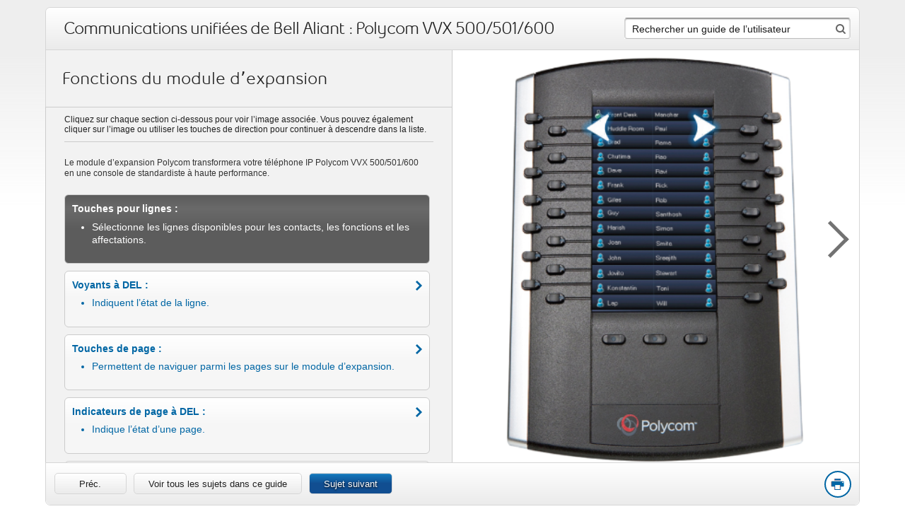

--- FILE ---
content_type: text/html; Charset=utf-8
request_url: https://entguides.tmtx.ca/fr/topic/bellaliantunifiedcommunications_polyco_1/fonctions_du_module_dexpansion.html
body_size: 4547
content:
<!DOCTYPE html>
<html><head><meta charset="utf-8"><title>Fonctions du module d&#700;expansion &#8212; Communications unifi&#233;es de Bell Aliant Polycom VVX 500/501/600</title><meta name="viewport" content="width=device-width, initial-scale=1"><link rel="stylesheet" href="/fr/css.css?cache=1jao9btb7"><meta name="apple-mobile-web-app-capable" content="yes"><meta name="mobile-web-app-capable" content="yes"><meta property="og:image" content="https://entguides.tmtx.ca/data/images/product/noncanvasimage/bell_aliant_polycom_vvx_500_product_image_smaller.png"><meta property="og:title" content="Fonctions du module d&#700;expansion"><meta property="og:url" content="https://entguides.tmtx.ca/fr/topic/bellaliantunifiedcommunications_polyco_1/fonctions_du_module_dexpansion.html"><meta property="og:description" content="Fonctions du module d&#700;expansion"><meta name="twitter:card" content="summary"><meta name="twitter:title" content="Fonctions du module d&#700;expansion"><meta name="twitter:description" content="Fonctions du module d&#700;expansion"><meta name="twitter:image:src" content="https://entguides.tmtx.ca/data/images/product/noncanvasimage/bell_aliant_polycom_vvx_500_product_image_smaller.png"><meta name="theme-color" content="#114E91"><link rel="shortcut icon" href="/assets/favicon.ico" type="image/x-icon"><link rel="icon" sizes="192x192" href="/apple-touch-icon-192x192.png"><link rel="apple-touch-icon" href="/apple-touch-icon-192x192.png"><link rel="alternate" hreflang="en" href="/en/topic/bellaliantunifiedcommunications_polyco_1/expansion_module_features.html"><link rel="sitemap" href="https://entguides.tmtx.ca/fr/sitemap.xml"></head><body lang="fr" dir="ltr" class="tmtx site1425 page1 hasAC ct_article cts_noordering" id="ID13" data-m="bellaliantunifiedcommunications" data-p="bellaliantunifiedcommunications_polyco_1" data-c="module_dextension_pour_les" data-a="fonctions_du_module_dexpansion"><div id="bodycontainer"><div id="header" class="sd1"><div class="sd2"><div class="sd3"><div class="sd4"></div></div></div></div><main><div id="content" class="sd1"><div class="sd2"><div class="sd3"><div class="sd4"><h1><span>Communications unifi&#233;es de Bell Aliant&#160;: Polycom VVX 500/501/600</span></h1><div id="contentsearchformcontainer" class="searchformcontainer"><form action="/fr/topic_search/bellaliantunifiedcommunications_polyco_1.html" method="get"><fieldset><legend>Rechercher les guides</legend><label for="contentsearchbox">Recherche</label><input type="search" name="aq" placeholder="Rechercher un guide de l&#8217;utilisateur" maxlength="80" value="Rechercher un guide de l&#8217;utilisateur" class="textbox" id="contentsearchbox"><span class="formbutton"><input type="submit" class="button" value="Recherche"></span></fieldset></form></div><article data-cid="ID38CCF803-713B-4F2E-A40F-164BD78D4FA9"><div id="contentlayout"><div id="deviceimagecontainer" class="dicanvas dicanvas_scaled"><div class="p1tm"><div class="p1ml"><div class="p1mr"><span class="dinav dinavn nojsnoshow" title="Voir l&#8217;&#233;tape suivante" role="button"><strong>&#201;tape suivante</strong></span><span class="dinav dinavp nojsnoshow" title="Voir l&#8217;&#233;tape pr&#233;c&#233;dente" role="button"><strong>&#201;tape pr&#233;c&#233;dente</strong></span><div id="deviceimage" data-origwidth="418" data-origheight="440" style="width:418px;height:440px;"><div id="group_E0DB1C2CD21B4115BD91C734D17F6855" class="group groupoff nojsmustshow" data-sec="100"><div id="stepimage_221CF7A34BF44BB8A9448F249F9D3F78" class="it3 image_56D68B7451E1E511BFC500155D648C0D" style="background:url(/data/images/stepimage/bell_aliant_polycom_vvx_500_en_polycom_expansion_module.png) 0px 0px no-repeat;top:0px;left:46px;z-index:0;width:325px;height:440px;" data-angle="0" data-origwidth="325" data-origheight="440"></div><div id="stepimage_F301793D176A43DFA73B8F8FFDD9D7F2" class="it4 image_9B3547E835E640368DA98C37C87349DC" style="background:url(/data/images/icon/halo_arrow_e.png) 0px 0px no-repeat;top:50px;left:237px;z-index:1;width:49px;height:42px;" data-angle="0" data-origwidth="49" data-origheight="42" data-effectjson="{'1':{'t':'swipe_s','d':3000,'c':1,'e':'easeout'}}"></div><div id="stepimage_93820781B8FE4D9BBD51098BBC7F4A60" class="it4 image_7AC99CFD46CE419B9A00BCCB8ACD23E2" style="background:url(/data/images/icon/halo_arrow_w.png) 0px 0px no-repeat;top:48px;left:122px;z-index:2;width:49px;height:42px;" data-angle="0" data-origwidth="49" data-origheight="42" data-effectjson="{'1':{'t':'swipe_s','d':3000,'c':1,'e':'easeout'}}"></div></div><div id="group_BAA7BEE7C95D40ECBA7FD24FCA44A5A2" class="group groupoff" data-sec="1"><div id="stepimage_CDCB1D18E33F47B2B726192C22429305" class="it3 image_56D68B7451E1E511BFC500155D648C0D" style="background:url(/data/images/stepimage/bell_aliant_polycom_vvx_500_en_polycom_expansion_module.png) 0px 0px no-repeat;top:0px;left:46px;z-index:3;width:325px;height:440px;" data-angle="0" data-origwidth="325" data-origheight="440"></div><div id="stepimage_C4C3F153A8EC45C7A0F2812348454076" class="it3 image_80A90A90EB0DE61195BA00155D648C0D" style="background:url(/data/images/stepimage/bell_aliant_polycom_vvx_500_600_en_polycom_expansion_module_ledredgreen.png) 0px 0px no-repeat;top:0px;left:46px;z-index:4;width:325px;height:440px;" data-angle="0" data-origwidth="325" data-origheight="440" data-effectjson="{'1':{'t':'blink','d':2000,'c':0,'e':'swing'}}"></div><div id="stepimage_9BCD4CCFEC99454ABF2B0F9A58CB9205" class="it4 image_9B3547E835E640368DA98C37C87349DC" style="background:url(/data/images/icon/halo_arrow_e.png) 0px 0px no-repeat;top:240px;left:326px;z-index:5;width:49px;height:42px;-webkit-transform:rotate(225deg);-ms-transform:rotate(225deg);transform:rotate(225deg);" data-angle="225" data-origwidth="49" data-origheight="42" data-effectjson="{'1':{'t':'tween','d':1000,'c':1,'e':'swing'},'2':{'t':'blink','d':2000,'c':0,'e':'swing'}}"></div></div><div id="group_BDF15808F8E84CF4B63B8A7C5237E9D4" class="group groupoff" data-sec="1"><div id="stepimage_405EC8B1F4724325858ED7DDF96DD786" class="it3 image_56D68B7451E1E511BFC500155D648C0D" style="background:url(/data/images/stepimage/bell_aliant_polycom_vvx_500_en_polycom_expansion_module.png) 0px 0px no-repeat;top:0px;left:46px;z-index:6;width:325px;height:440px;" data-angle="0" data-origwidth="325" data-origheight="440"></div><div id="stepimage_AF8A98A3FCD942A68CF488F2F2527E3E" class="it3 image_5D110B9C1B39E61195BA00155D648C0D" style="background:url(/data/images/stepimage/bell_aliant_unified_communications_polycom_vvx_500_600_en_150_x_59_box.png) 0px 0px no-repeat;top:275px;left:132px;z-index:7;width:150px;height:59px;" data-angle="0" data-origwidth="150" data-origheight="59" data-effectjson="{'1':{'t':'blink','d':2000,'c':0,'e':'swing'}}"></div></div><div id="group_A87B4AE4C53F4B6AAAB0D1A225E61B99" class="group groupoff" data-sec="1"><div id="stepimage_11589EA3702341FDB324650F19B0DC91" class="it3 image_56D68B7451E1E511BFC500155D648C0D" style="background:url(/data/images/stepimage/bell_aliant_polycom_vvx_500_en_polycom_expansion_module.png) 0px 0px no-repeat;top:0px;left:46px;z-index:8;width:325px;height:440px;" data-angle="0" data-origwidth="325" data-origheight="440"></div><div id="stepimage_FF4FF7E087C34A519EB488599BE09079" class="it3 image_6603A25BEB0DE61195BA00155D648C0D" style="background:url(/data/images/stepimage/bell_aliant_polycom_vvx_500_600_en_polycom_expansion_module_ledgreen.png) 0px 0px no-repeat;top:0px;left:46px;z-index:9;width:325px;height:440px;" data-angle="0" data-origwidth="325" data-origheight="440" data-effectjson="{'1':{'t':'blink','d':2000,'c':0,'e':'swing'}}"></div><div id="stepimage_ABE8FD2808904DDB972B89C11A4AE252" class="it4 image_E6F58E30F958443FAC452295301A2036" style="background:url(/data/images/icon/halo_arrow_nw.png) 0px 0px no-repeat;top:308px;left:255px;z-index:10;width:49px;height:42px;" data-angle="0" data-origwidth="49" data-origheight="42" data-effectjson="{'1':{'t':'tween','d':2000,'c':1,'e':'swing'},'2':{'t':'blink','d':2000,'c':0,'e':'swing'}}"></div></div><div id="group_20CDD5F106734E678FF375FFA4D78635" class="group groupoff" data-sec="1"><div id="stepimage_9D630488548F49D18DD2D33C04411E97" class="it3 image_899C80067FD9E511BFC500155D648C0D" style="background:url(/data/images/stepimage/bell_aliant_polycom_vvx_310_fr_expansionbackviewa.png) 0px 0px no-repeat;top:0px;left:54px;z-index:11;width:309px;height:440px;" data-angle="0" data-origwidth="309" data-origheight="440"></div><div id="stepimage_EB962845EFEC4CCC8DAEF404CFAD0658" class="it4 image_9B3547E835E640368DA98C37C87349DC" style="background:url(/data/images/icon/halo_arrow_e.png) 0px 0px no-repeat;top:339px;left:65px;z-index:12;width:49px;height:42px;" data-angle="0" data-origwidth="49" data-origheight="42" data-effectjson="{'1':{'t':'tween','d':750,'c':1,'e':'swing'},'2':{'t':'blink','d':2000,'c':0,'e':'swing'}}"></div></div></div></div></div></div></div><div id="dout1"><div id="dout2"><div id="dout3"><div id="dout4"><div id="din1"><div class="fadebar fadebartop"></div><div id="din2"><div id="din3"><div id="din4"><h2 title="Fonctions du module d&#700;expansion"><span>Fonctions du module d&#700;expansion</span></h2><div id="preambleandsteps" class="contentbody"><div id="listsd1"><div id="listsd2"><p class="preamble">Cliquez sur chaque section ci-dessous pour voir l&#8217;image associ&#233;e. Vous pouvez &#233;galement cliquer sur l&#8217;image ou utiliser les touches de direction pour continuer &#224; descendre dans la liste.</p><noscript><div class="noscript"><p>Note : Il semble que les JavaScript, aussi connus sous le nom d&#8217;&#171;&#160;Active Scripting&#160;&#187;, sont d&#233;sactiv&#233;s dans votre navigateur Web. Comme r&#233;sultat, il est possible que vous ne puissiez pas voir les illustrations telles que d&#233;crites, jusqu'&#224; ce que vous l'activiez.</p></div></noscript><div id="listsd3"><div id="listsd4"><ul class="list" id="steps"><li class="denyStepHover contentdescription nojsmustshow"><div>Le module d’expansion Polycom transformera votre téléphone IP Polycom VVX 500/501/600 en une console de standardiste à haute performance.</div></li><li id="iE0DB1C2CD21B4115BD91C734D17F6855" class="nojsmustshow"><div class="stepdiv nojsmustshow"><span style="font-weight:bold;">Touches pour lignes :</span><ul><li>Sélectionne les lignes disponibles pour les contacts, les fonctions et les affectations.</li></ul><span class="furniture"></span></div></li><li id="iBAA7BEE7C95D40ECBA7FD24FCA44A5A2" class="nojsmustshow"><div class="stepdiv nojsmustshow"><span style="font-weight: bold;">Voyants à DEL :<br></span><ul><li>Indiquent l’état de la ligne.</li></ul><span class="furniture"></span></div><div class="aside nojsmustshow">Les voyants à DEL se comportent comme suit :<ul><li><strong>Vert fixe :</strong> un appel est en cours</li><li><strong>Vert clignotant rapidement :</strong> appel entrant</li><li><strong>Vert clignotant :</strong> votre correspondant a mis l’appel en attente</li><li><strong>Rouge fixe :</strong> le téléphone est décroché, effectue un appel ou un appel est en cours</li><li><strong>Rouge clignotant :</strong> appel en attente</li></ul></div></li><li id="iBDF15808F8E84CF4B63B8A7C5237E9D4" class="nojsmustshow"><div class="stepdiv nojsmustshow"><span style="font-weight:bold;">Touches de page :</span><br><ul><li>Permettent de naviguer parmi les pages sur le module d’expansion.</li></ul><span class="furniture"></span></div></li><li id="iA87B4AE4C53F4B6AAAB0D1A225E61B99" class="nojsmustshow"><div class="stepdiv nojsmustshow"><span style="font-weight:bold;">Indicateurs de page à DEL :<br></span><ul><li>Indique l’état d’une page.</li></ul><span class="furniture"></span></div><div class="aside nojsmustshow">Les indicateurs de page sont les suivants :<br><ul><li><span style="font-weight:bold;">Indicateur vert à clignotement rapide :</span> Appel entrant sur une page non affichée. Appuyez sur la touche de la page comportant un voyant vert clignotant pour voir le contraste avec un appel entrant</li><li><span style="font-weight:bold;">Indicateur vert à clignotement lent :</span> Le contact surveillé sur une page non affichée reçoit un appel entrant</li><li><span style="font-weight:bold;">Indicateur rouge :</span> Affichage de la page courante</li></ul></div></li><li id="i20CDD5F106734E678FF375FFA4D78635" class="nojsmustshow"><div class="stepdiv nojsmustshow"><span style="font-weight:bold;">Support de base :</span><ul><li>S’accroche à l’arrière du module d’expansion pour surélever l’affichage.</li></ul><span class="furniture"></span></div></li></ul></div></div></div></div></div></div></div></div><div class="fadebar fadebarbottom"></div></div></div></div></div></div></div></article></div></div></div></div></main><footer><div id="footer" class="sd1"><div class="sd2"><div class="sd3"><div class="sd4"><nav><div class="button_container menu_closed"><div class="button scriptedbacklink displaynone nojsnoshow" role="link"><span>Pr&#233;c.</span></div><div class="backlink button backto_11"><a href="/fr/topics/bellaliantunifiedcommunications_polyco_1.html">Voir tous les sujets dans ce guide</a></div><div class="button nextlink"><a href="/fr/topic/bellaliantunifiedcommunications_polyco_1/identifier_les_boutons_de_lignes.html#step=1" title="Identifier les boutons de lignes">Sujet suivant</a></div><div class="button printpreviewbutton"><a href="/fr/topic_print/bellaliantunifiedcommunications_polyco_1/fonctions_du_module_dexpansion.html" target="_blank" rel="nofollow noopener noreferrer">Print</a></div></div></nav></div></div></div></div></footer></div><script src="/fr/script.js?cache=1jao9btb7"></script><div id="_rwd_flags" class="displaynone"></div></body></html>

--- FILE ---
content_type: text/css; Charset=utf-8
request_url: https://entguides.tmtx.ca/fr/css.css?cache=1jao9btb7
body_size: 18076
content:
@charset "utf-8";
._effect_d_250{-webkit-animation-duration:250ms;animation-duration:250ms}._effect_d_500{-webkit-animation-duration:500ms;animation-duration:500ms}._effect_d_750{-webkit-animation-duration:750ms;animation-duration:750ms}._effect_d_1000{-webkit-animation-duration:1000ms;animation-duration:1000ms}._effect_d_1250{-webkit-animation-duration:1250ms;animation-duration:1250ms}._effect_d_1500{-webkit-animation-duration:1500ms;animation-duration:1500ms}._effect_d_1750{-webkit-animation-duration:1750ms;animation-duration:1750ms}._effect_d_2000{-webkit-animation-duration:2000ms;animation-duration:2000ms}._effect_d_2250{-webkit-animation-duration:2250ms;animation-duration:2250ms}._effect_d_2500{-webkit-animation-duration:2500ms;animation-duration:2500ms}._effect_d_2750{-webkit-animation-duration:2750ms;animation-duration:2750ms}._effect_d_3000{-webkit-animation-duration:3000ms;animation-duration:3000ms}._effect_d_3250{-webkit-animation-duration:3250ms;animation-duration:3250ms}._effect_d_3500{-webkit-animation-duration:3500ms;animation-duration:3500ms}._effect_d_3750{-webkit-animation-duration:3750ms;animation-duration:3750ms}._effect_d_4000{-webkit-animation-duration:4000ms;animation-duration:4000ms}._effect_d_4250{-webkit-animation-duration:4250ms;animation-duration:4250ms}._effect_d_4500{-webkit-animation-duration:4500ms;animation-duration:4500ms}._effect_d_4750{-webkit-animation-duration:4750ms;animation-duration:4750ms}._effect_d_5000{-webkit-animation-duration:5000ms;animation-duration:5000ms}._effect_d_5250{-webkit-animation-duration:5250ms;animation-duration:5250ms}._effect_d_5500{-webkit-animation-duration:5500ms;animation-duration:5500ms}._effect_d_5750{-webkit-animation-duration:5750ms;animation-duration:5750ms}._effect_d_6000{-webkit-animation-duration:6000ms;animation-duration:6000ms}._effect_d_6250{-webkit-animation-duration:6250ms;animation-duration:6250ms}._effect_d_6500{-webkit-animation-duration:6500ms;animation-duration:6500ms}._effect_d_6750{-webkit-animation-duration:6750ms;animation-duration:6750ms}._effect_d_7000{-webkit-animation-duration:7000ms;animation-duration:7000ms}._effect_d_7250{-webkit-animation-duration:7250ms;animation-duration:7250ms}._effect_d_7500{-webkit-animation-duration:7500ms;animation-duration:7500ms}._effect_d_7750{-webkit-animation-duration:7750ms;animation-duration:7750ms}._effect_d_8000{-webkit-animation-duration:8000ms;animation-duration:8000ms}._effect_d_8250{-webkit-animation-duration:8250ms;animation-duration:8250ms}._effect_d_8500{-webkit-animation-duration:8500ms;animation-duration:8500ms}._effect_d_8750{-webkit-animation-duration:8750ms;animation-duration:8750ms}._effect_d_9000{-webkit-animation-duration:9000ms;animation-duration:9000ms}._effect_d_9250{-webkit-animation-duration:9250ms;animation-duration:9250ms}._effect_d_9500{-webkit-animation-duration:9500ms;animation-duration:9500ms}._effect_d_9750{-webkit-animation-duration:9750ms;animation-duration:9750ms}._effect_d_10000{-webkit-animation-duration:10000ms;animation-duration:10000ms}._effect_d_11000{-webkit-animation-duration:11000ms;animation-duration:11000ms}._effect_d_12000{-webkit-animation-duration:12000ms;animation-duration:12000ms}._effect_d_13000{-webkit-animation-duration:13000ms;animation-duration:13000ms}._effect_d_14000{-webkit-animation-duration:14000ms;animation-duration:14000ms}._effect_d_15000{-webkit-animation-duration:15000ms;animation-duration:15000ms}._effect_d_16000{-webkit-animation-duration:16000ms;animation-duration:16000ms}._effect_d_17000{-webkit-animation-duration:17000ms;animation-duration:17000ms}._effect_d_18000{-webkit-animation-duration:18000ms;animation-duration:18000ms}._effect_d_19000{-webkit-animation-duration:19000ms;animation-duration:19000ms}._effect_d_20000{-webkit-animation-duration:20000ms;animation-duration:20000ms}._effect_d_30000{-webkit-animation-duration:30000ms;animation-duration:30000ms}._effect_d_40000{-webkit-animation-duration:40000ms;animation-duration:40000ms}._effect_d_50000{-webkit-animation-duration:50000ms;animation-duration:50000ms}._effect_d_60000{-webkit-animation-duration:60000ms;animation-duration:60000ms}._effect_d_120000{-webkit-animation-duration:120000ms;animation-duration:120000ms}._effect_d_180000{-webkit-animation-duration:180000ms;animation-duration:180000ms}._effect_d_240000{-webkit-animation-duration:240000ms;animation-duration:240000ms}._effect_d_300000{-webkit-animation-duration:300000ms;animation-duration:300000ms}._effect_c_0{-webkit-animation-iteration-count:infinite;animation-iteration-count:infinite}._effect_c_1{-webkit-animation-iteration-count:1;animation-iteration-count:1}._effect_c_2{-webkit-animation-iteration-count:2;animation-iteration-count:2}._effect_c_3{-webkit-animation-iteration-count:3;animation-iteration-count:3}._effect_c_4{-webkit-animation-iteration-count:4;animation-iteration-count:4}._effect_c_5{-webkit-animation-iteration-count:5;animation-iteration-count:5}._effect_c_6{-webkit-animation-iteration-count:6;animation-iteration-count:6}._effect_c_7{-webkit-animation-iteration-count:7;animation-iteration-count:7}._effect_c_8{-webkit-animation-iteration-count:8;animation-iteration-count:8}._effect_c_9{-webkit-animation-iteration-count:9;animation-iteration-count:9}._effect_c_10{-webkit-animation-iteration-count:10;animation-iteration-count:10}._effect_c_15{-webkit-animation-iteration-count:15;animation-iteration-count:15}._effect_c_20{-webkit-animation-iteration-count:20;animation-iteration-count:20}._effect_c_25{-webkit-animation-iteration-count:25;animation-iteration-count:25}._effect_c_30{-webkit-animation-iteration-count:30;animation-iteration-count:30}._effect_c_40{-webkit-animation-iteration-count:40;animation-iteration-count:40}._effect_c_50{-webkit-animation-iteration-count:50;animation-iteration-count:50}._effect_c_60{-webkit-animation-iteration-count:60;animation-iteration-count:60}._effect_c_70{-webkit-animation-iteration-count:70;animation-iteration-count:70}._effect_c_80{-webkit-animation-iteration-count:80;animation-iteration-count:80}._effect_c_90{-webkit-animation-iteration-count:90;animation-iteration-count:90}._effect_c_100{-webkit-animation-iteration-count:100;animation-iteration-count:100}._effect_c_150{-webkit-animation-iteration-count:150;animation-iteration-count:150}._effect_c_200{-webkit-animation-iteration-count:200;animation-iteration-count:200}._effect_e_swing{-webkit-animation-timing-function:cubic-bezier(0.455,0.03,0.515,0.955);animation-timing-function:cubic-bezier(0.455,0.03,0.515,0.955)}._effect_e_ease{-webkit-animation-timing-function:ease;animation-timing-function:ease}._effect_e_linear{-webkit-animation-timing-function:linear;animation-timing-function:linear}._effect_e_easein{-webkit-animation-timing-function:ease-in;animation-timing-function:ease-in}._effect_e_easeout{-webkit-animation-timing-function:ease-out;animation-timing-function:ease-out}._effect_e_easeinout{-webkit-animation-timing-function:ease-in-out;animation-timing-function:ease-in-out}._effect_e_stepstart{-webkit-animation-timing-function:step-start;animation-timing-function:step-start}._effect_e_stepend{-webkit-animation-timing-function:step-end;animation-timing-function:step-end}._effect_t_blink{-webkit-animation-name:keyframes_effect_t_blink;animation-name:keyframes_effect_t_blink}._effect_t_bounceupshort1rebound{-webkit-animation-name:keyframes_effect_t_bounceupshort1rebound;animation-name:keyframes_effect_t_bounceupshort1rebound}._effect_t_clickdown_double{-webkit-animation-name:keyframes_effect_t_clickdown_double;animation-name:keyframes_effect_t_clickdown_double}._effect_t_clickdown_single{-webkit-animation-name:keyframes_effect_t_clickdown_single;animation-name:keyframes_effect_t_clickdown_single}._effect_t_clickup_single{-webkit-animation-name:keyframes_effect_t_clickup_single;animation-name:keyframes_effect_t_clickup_single}._effect_t_clip_circularise{-webkit-animation-name:keyframes_effect_t_clip_circularise;animation-name:keyframes_effect_t_clip_circularise}
._effect_t_fadein{-webkit-animation-name:keyframes_effect_t_fadein;animation-name:keyframes_effect_t_fadein}._effect_t_fadeout{-webkit-animation-name:keyframes_effect_t_fadeout;animation-name:keyframes_effect_t_fadeout}._effect_t_fixed_angle_180{-webkit-animation-name:keyframes_effect_t_fixed_angle_180;animation-name:keyframes_effect_t_fixed_angle_180}._effect_t_fixed_angle_270{-webkit-animation-name:keyframes_effect_t_fixed_angle_270;animation-name:keyframes_effect_t_fixed_angle_270}._effect_t_fixed_angle_45{-webkit-animation-name:keyframes_effect_t_fixed_angle_45;animation-name:keyframes_effect_t_fixed_angle_45}._effect_t_fixed_angle_90{-webkit-animation-name:keyframes_effect_t_fixed_angle_90;animation-name:keyframes_effect_t_fixed_angle_90}._effect_t_fixed_opacity_25{-webkit-animation-name:keyframes_effect_t_fixed_opacity_25;animation-name:keyframes_effect_t_fixed_opacity_25}._effect_t_fixed_opacity_50{-webkit-animation-name:keyframes_effect_t_fixed_opacity_50;animation-name:keyframes_effect_t_fixed_opacity_50}._effect_t_fixed_opacity_75{-webkit-animation-name:keyframes_effect_t_fixed_opacity_75;animation-name:keyframes_effect_t_fixed_opacity_75}._effect_t_fixed_shrink_25{-webkit-animation-name:keyframes_effect_t_fixed_shrink_25;animation-name:keyframes_effect_t_fixed_shrink_25}._effect_t_fixed_shrink_50{-webkit-animation-name:keyframes_effect_t_fixed_shrink_50;animation-name:keyframes_effect_t_fixed_shrink_50}._effect_t_fixed_shrink_50_tl{-webkit-animation-name:keyframes_effect_t_fixed_shrink_50_tl;animation-name:keyframes_effect_t_fixed_shrink_50_tl}._effect_t_fixed_shrink_50_tc{-webkit-animation-name:keyframes_effect_t_fixed_shrink_50_tc;animation-name:keyframes_effect_t_fixed_shrink_50_tc}._effect_t_fixed_shrink_50_tr{-webkit-animation-name:keyframes_effect_t_fixed_shrink_50_tr;animation-name:keyframes_effect_t_fixed_shrink_50_tr}._effect_t_fixed_shrink_75{-webkit-animation-name:keyframes_effect_t_fixed_shrink_75;animation-name:keyframes_effect_t_fixed_shrink_75}._effect_t_fixed_shrink_75_tl{-webkit-animation-name:keyframes_effect_t_fixed_shrink_75_tl;animation-name:keyframes_effect_t_fixed_shrink_75_tl}._effect_t_fixed_shrink_75_tc{-webkit-animation-name:keyframes_effect_t_fixed_shrink_75_tc;animation-name:keyframes_effect_t_fixed_shrink_75_tc}._effect_t_fixed_shrink_75_tr{-webkit-animation-name:keyframes_effect_t_fixed_shrink_75_tr;animation-name:keyframes_effect_t_fixed_shrink_75_tr}._effect_t_fixed_zoom_1_5{-webkit-animation-name:keyframes_effect_t_fixed_zoom_1_5;animation-name:keyframes_effect_t_fixed_zoom_1_5}._effect_t_fixed_zoom_2{-webkit-animation-name:keyframes_effect_t_fixed_zoom_2;animation-name:keyframes_effect_t_fixed_zoom_2}._effect_t_hide{-webkit-animation-name:keyframes_effect_t_hide;animation-name:keyframes_effect_t_hide}._effect_t_pause{-webkit-animation-name:keyframes_effect_t_pause;animation-name:keyframes_effect_t_pause}._effect_t_pulse{-webkit-animation-name:keyframes_effect_t_pulse;animation-name:keyframes_effect_t_pulse}._effect_t_rotate_180{-webkit-animation-name:keyframes_effect_t_rotate_180;animation-name:keyframes_effect_t_rotate_180}._effect_t_rotate_270{-webkit-animation-name:keyframes_effect_t_rotate_270;animation-name:keyframes_effect_t_rotate_270}._effect_t_rotate_360{-webkit-animation-name:keyframes_effect_t_rotate_360;animation-name:keyframes_effect_t_rotate_360}._effect_t_rotate_45{-webkit-animation-name:keyframes_effect_t_rotate_45;animation-name:keyframes_effect_t_rotate_45}._effect_t_rotate_90{-webkit-animation-name:keyframes_effect_t_rotate_90;animation-name:keyframes_effect_t_rotate_90}._effect_t_rotateminus_180{-webkit-animation-name:keyframes_effect_t_rotateminus_180;animation-name:keyframes_effect_t_rotateminus_180}._effect_t_rotateminus_270{-webkit-animation-name:keyframes_effect_t_rotateminus_270;animation-name:keyframes_effect_t_rotateminus_270}._effect_t_rotateminus_360{-webkit-animation-name:keyframes_effect_t_rotateminus_360;animation-name:keyframes_effect_t_rotateminus_360}._effect_t_rotateminus_45{-webkit-animation-name:keyframes_effect_t_rotateminus_45;animation-name:keyframes_effect_t_rotateminus_45}._effect_t_rotateminus_90{-webkit-animation-name:keyframes_effect_t_rotateminus_90;animation-name:keyframes_effect_t_rotateminus_90}._effect_t_shake_ew{-webkit-animation-name:keyframes_effect_t_shake_ew;animation-name:keyframes_effect_t_shake_ew}._effect_t_shake_ns{-webkit-animation-name:keyframes_effect_t_shake_ns;animation-name:keyframes_effect_t_shake_ns}._effect_t_shrink_25{-webkit-animation-name:keyframes_effect_t_shrink_25;animation-name:keyframes_effect_t_shrink_25}._effect_t_shrink_50{-webkit-animation-name:keyframes_effect_t_shrink_50;animation-name:keyframes_effect_t_shrink_50}._effect_t_shrink_75{-webkit-animation-name:keyframes_effect_t_shrink_75;animation-name:keyframes_effect_t_shrink_75}._effect_t_slide_e{-webkit-animation-name:keyframes_effect_t_slide_e;animation-name:keyframes_effect_t_slide_e}._effect_t_slide_n{-webkit-animation-name:keyframes_effect_t_slide_n;animation-name:keyframes_effect_t_slide_n}._effect_t_slide_s{-webkit-animation-name:keyframes_effect_t_slide_s;animation-name:keyframes_effect_t_slide_s}._effect_t_slide_w{-webkit-animation-name:keyframes_effect_t_slide_w;animation-name:keyframes_effect_t_slide_w}._effect_t_swipe_e{-webkit-animation-name:keyframes_effect_t_swipe_e;animation-name:keyframes_effect_t_swipe_e}._effect_t_swipe_n{-webkit-animation-name:keyframes_effect_t_swipe_n;animation-name:keyframes_effect_t_swipe_n}._effect_t_swipe_ne{-webkit-animation-name:keyframes_effect_t_swipe_ne;animation-name:keyframes_effect_t_swipe_ne}._effect_t_swipe_nw{-webkit-animation-name:keyframes_effect_t_swipe_nw;animation-name:keyframes_effect_t_swipe_nw}._effect_t_swipe_s{-webkit-animation-name:keyframes_effect_t_swipe_s;animation-name:keyframes_effect_t_swipe_s}._effect_t_swipe_se{-webkit-animation-name:keyframes_effect_t_swipe_se;animation-name:keyframes_effect_t_swipe_se}._effect_t_swipe_sw{-webkit-animation-name:keyframes_effect_t_swipe_sw;animation-name:keyframes_effect_t_swipe_sw}._effect_t_swipe_w{-webkit-animation-name:keyframes_effect_t_swipe_w;animation-name:keyframes_effect_t_swipe_w}._effect_t_wobble{-webkit-animation-name:keyframes_effect_t_wobble;animation-name:keyframes_effect_t_wobble}._effect_t_zoom_0_5_to_0_75_tl{-webkit-animation-name:keyframes_effect_t_zoom_0_5_to_0_75_tl;animation-name:keyframes_effect_t_zoom_0_5_to_0_75_tl}._effect_t_zoom_0_5_to_0_75_tc{-webkit-animation-name:keyframes_effect_t_zoom_0_5_to_0_75_tc;animation-name:keyframes_effect_t_zoom_0_5_to_0_75_tc}._effect_t_zoom_0_5_to_0_75_tr{-webkit-animation-name:keyframes_effect_t_zoom_0_5_to_0_75_tr;animation-name:keyframes_effect_t_zoom_0_5_to_0_75_tr}._effect_t_zoom_0_5_to_1_tl{-webkit-animation-name:keyframes_effect_t_zoom_0_5_to_1_tl;animation-name:keyframes_effect_t_zoom_0_5_to_1_tl}._effect_t_zoom_0_5_to_1_tc{-webkit-animation-name:keyframes_effect_t_zoom_0_5_to_1_tc;animation-name:keyframes_effect_t_zoom_0_5_to_1_tc}._effect_t_zoom_0_5_to_1_tr{-webkit-animation-name:keyframes_effect_t_zoom_0_5_to_1_tr;animation-name:keyframes_effect_t_zoom_0_5_to_1_tr}._effect_t_zoom_1_5{-webkit-animation-name:keyframes_effect_t_zoom_1_5;animation-name:keyframes_effect_t_zoom_1_5}._effect_t_zoom_2{-webkit-animation-name:keyframes_effect_t_zoom_2;animation-name:keyframes_effect_t_zoom_2}@-webkit-keyframes keyframes_effect_t_blink{0%,66%,100%{opacity:1}33%{opacity:0}}@-webkit-keyframes keyframes_effect_t_bounceupshort1rebound{0%,20%,50%,80%,100%{-webkit-transform:translateY(0)}40%{-webkit-transform:translateY(-1em)}60%{-webkit-transform:translateY(-.5em)}}@-webkit-keyframes keyframes_effect_t_clickdown_single{0%,100%{-webkit-transform:translateY(0) scale(1)}50%{-webkit-transform:translateY(.125em) scale(.9)}}@-webkit-keyframes keyframes_effect_t_clickup_single{0%,100%{-webkit-transform:translateY(0) scale(1)}50%{-webkit-transform:translateY(-.125em) scale(1.1)}
}@-webkit-keyframes keyframes_effect_t_clickdown_double{0%,50%,100%{-webkit-transform:translateY(0) scale(1)}25%,75%{-webkit-transform:translateY(.125em) scale(.9)}}@-webkit-keyframes keyframes_effect_t_fadeout{0%{opacity:1}100%{opacity:0}}@-webkit-keyframes keyframes_effect_t_fadein{0%{opacity:0}100%{opacity:1}}@-webkit-keyframes keyframes_effect_t_rotate_360{0%{-webkit-transform:rotate(0)}100%{-webkit-transform:rotate(360deg)}}@-webkit-keyframes keyframes_effect_t_rotate_270{0%{-webkit-transform:rotate(0)}100%{-webkit-transform:rotate(270deg)}}@-webkit-keyframes keyframes_effect_t_rotate_180{0%{-webkit-transform:rotate(0)}100%{-webkit-transform:rotate(180deg)}}@-webkit-keyframes keyframes_effect_t_rotate_90{0%{-webkit-transform:rotate(0)}100%{-webkit-transform:rotate(90deg)}}@-webkit-keyframes keyframes_effect_t_rotate_45{0%{-webkit-transform:rotate(0)}100%{-webkit-transform:rotate(45deg)}}@-webkit-keyframes keyframes_effect_t_rotateminus_45{0%{-webkit-transform:rotate(360deg)}100%{-webkit-transform:rotate(315deg)}}@-webkit-keyframes keyframes_effect_t_rotateminus_90{0%{-webkit-transform:rotate(360deg)}100%{-webkit-transform:rotate(270deg)}}@-webkit-keyframes keyframes_effect_t_rotateminus_180{0%{-webkit-transform:rotate(360deg)}100%{-webkit-transform:rotate(180deg)}}@-webkit-keyframes keyframes_effect_t_rotateminus_270{0%{-webkit-transform:rotate(360deg)}100%{-webkit-transform:rotate(90deg)}}@-webkit-keyframes keyframes_effect_t_rotateminus_360{0%{-webkit-transform:rotate(360deg)}100%{-webkit-transform:rotate(0)}}@-webkit-keyframes keyframes_effect_t_shrink_25{0%{-webkit-transform:scale(1)}100%{-webkit-transform:scale(.25)}}@-webkit-keyframes keyframes_effect_t_shrink_50{0%{-webkit-transform:scale(1)}100%{-webkit-transform:scale(.5)}}@-webkit-keyframes keyframes_effect_t_shrink_75{0%{-webkit-transform:scale(1)}100%{-webkit-transform:scale(.75)}}@-webkit-keyframes keyframes_effect_t_pulse{0%{-webkit-transform:scale(.5);opacity:0}50%{opacity:1}100%{-webkit-transform:scale(1.2);opacity:0}}@-webkit-keyframes keyframes_effect_t_swipe_e{0%{-webkit-transform:translateX(0);opacity:1}50%{opacity:.9}100%{-webkit-transform:translateX(8em);opacity:0}}@-webkit-keyframes keyframes_effect_t_swipe_n{0%{-webkit-transform:translateY(0);opacity:1}50%{opacity:.9}100%{-webkit-transform:translateY(-8em);opacity:0}}@-webkit-keyframes keyframes_effect_t_swipe_ne{0%{-webkit-transform:translate(0,0);opacity:1}50%{opacity:.9}100%{-webkit-transform:translate(8em,-8em);opacity:0}}@-webkit-keyframes keyframes_effect_t_swipe_nw{0%{-webkit-transform:translate(0,0);opacity:1}50%{opacity:.9}100%{-webkit-transform:translate(-8em,-8em);opacity:0}}@-webkit-keyframes keyframes_effect_t_swipe_s{0%{-webkit-transform:translate(0,0);opacity:1}50%{opacity:.9}100%{-webkit-transform:translate(0,8em);opacity:0}}@-webkit-keyframes keyframes_effect_t_swipe_se{0%{-webkit-transform:translate(0,0);opacity:1}50%{opacity:.9}100%{-webkit-transform:translate(8em,8em);opacity:0}}@-webkit-keyframes keyframes_effect_t_swipe_sw{0%{-webkit-transform:translate(0,0);opacity:1}50%{opacity:.9}100%{-webkit-transform:translate(-8em,8em);opacity:0}}@-webkit-keyframes keyframes_effect_t_swipe_w{0%{-webkit-transform:translateX(0);opacity:1}50%{opacity:.9}100%{-webkit-transform:translateX(-8em);opacity:0}}@-webkit-keyframes keyframes_effect_t_zoom_1_5{0%{-webkit-transform:scale(1)}100%{-webkit-transform:scale(1.5)}}@-webkit-keyframes keyframes_effect_t_zoom_2{0%{-webkit-transform:scale(1)}100%{-webkit-transform:scale(2)}}@-webkit-keyframes keyframes_effect_t_clip_circularise{0%,100%{border-top-left-radius:50%;border-top-right-radius:50%;border-bottom-left-radius:50%;border-bottom-right-radius:50%;-webkit-border-radius:50%;border-radius:50%}}@-webkit-keyframes keyframes_effect_t_shake_ew{0%,100%{-webkit-transform:translateX(0)}20%,60%{-webkit-transform:translateX(-1em)}40%,80%{-webkit-transform:translateX(1em)}}@-webkit-keyframes keyframes_effect_t_shake_ns{0%,100%{-webkit-transform:translateY(0)}20%,60%{-webkit-transform:translateY(-1em)}40%,80%{-webkit-transform:translateY(1em)}}@-webkit-keyframes keyframes_effect_t_wobble{0%,100%{-webkit-transform:translateX(0) rotate(0)}20%,60%{-webkit-transform:translateX(-1em) rotate(-15deg)}40%,80%{-webkit-transform:translateX(1em) rotate(15deg)}}@-webkit-keyframes keyframes_effect_t_pause{0%,100%{min-height:0}}@-webkit-keyframes keyframes_effect_t_slide_e{0%{-webkit-transform:translateX(0)}100%{-webkit-transform:translateX(3em)}}@-webkit-keyframes keyframes_effect_t_slide_n{0%{-webkit-transform:translateY(0)}100%{-webkit-transform:translateY(-3em)}}@-webkit-keyframes keyframes_effect_t_slide_s{0%{-webkit-transform:translate(0,0)}100%{-webkit-transform:translate(0,3em)}}@-webkit-keyframes keyframes_effect_t_slide_w{0%{-webkit-transform:translateX(0)}100%{-webkit-transform:translateX(-3em)}}@-webkit-keyframes keyframes_effect_t_fixed_angle_45{0%,100%{-webkit-transform:rotate(45deg)}}@-webkit-keyframes keyframes_effect_t_fixed_angle_90{0%,100%{-webkit-transform:rotate(90deg)}}@-webkit-keyframes keyframes_effect_t_fixed_angle_180{0%,100%{-webkit-transform:rotate(180deg)}}@-webkit-keyframes keyframes_effect_t_fixed_angle_270{0%,100%{-webkit-transform:rotate(270deg)}}@-webkit-keyframes keyframes_effect_t_fixed_opacity_25{0%,100%{opacity:.25}}@-webkit-keyframes keyframes_effect_t_fixed_opacity_50{0%,100%{opacity:.5}}@-webkit-keyframes keyframes_effect_t_fixed_opacity_75{0%,100%{opacity:.75}}@-webkit-keyframes keyframes_effect_t_hide{0%,100%{opacity:0}}@-webkit-keyframes keyframes_effect_t_fixed_zoom_1_5{0%,100%{-webkit-transform:scale(1.5)}}@-webkit-keyframes keyframes_effect_t_fixed_zoom_2{0%,100%{-webkit-transform:scale(2)}}@-webkit-keyframes keyframes_effect_t_fixed_shrink_25{0%,100%{-webkit-transform:scale(.25)}}@-webkit-keyframes keyframes_effect_t_fixed_shrink_50{0%,100%{-webkit-transform:scale(.5)}}@-webkit-keyframes keyframes_effect_t_fixed_shrink_75{0%,100%{-webkit-transform:scale(.75)}}@-webkit-keyframes keyframes_effect_t_zoom_0_5_to_1_tl{0%{-webkit-transform:scale(.5);-webkit-transform-origin:left top}100%{-webkit-transform:scale(1);-webkit-transform-origin:left top}}@-webkit-keyframes keyframes_effect_t_zoom_0_5_to_1_tc{0%{-webkit-transform:scale(.5);-webkit-transform-origin:center top}100%{-webkit-transform:scale(1);-webkit-transform-origin:center top}}@-webkit-keyframes keyframes_effect_t_zoom_0_5_to_1_tr{0%{-webkit-transform:scale(.5);-webkit-transform-origin:right top}100%{-webkit-transform:scale(1);-webkit-transform-origin:right top}}@-webkit-keyframes keyframes_effect_t_fixed_shrink_50_tl{0%,100%{-webkit-transform:scale(.5);-webkit-transform-origin:left top}}@-webkit-keyframes keyframes_effect_t_fixed_shrink_50_tc{0%,100%{-webkit-transform:scale(.5);-webkit-transform-origin:center top}}@-webkit-keyframes keyframes_effect_t_fixed_shrink_50_tr{0%,100%{-webkit-transform:scale(.5);-webkit-transform-origin:right top}
}@-webkit-keyframes keyframes_effect_t_zoom_0_5_to_0_75_tl{0%{-webkit-transform:scale(.5);-webkit-transform-origin:left top}100%{-webkit-transform:scale(.75);-webkit-transform-origin:left top}}@-webkit-keyframes keyframes_effect_t_zoom_0_5_to_0_75_tc{0%{-webkit-transform:scale(.5);-webkit-transform-origin:center top}100%{-webkit-transform:scale(.75);-webkit-transform-origin:center top}}@-webkit-keyframes keyframes_effect_t_zoom_0_5_to_0_75_tr{0%{-webkit-transform:scale(.5);-webkit-transform-origin:right top}100%{-webkit-transform:scale(.75);-webkit-transform-origin:right top}}@-webkit-keyframes keyframes_effect_t_fixed_shrink_75_tl{0%,100%{-webkit-transform:scale(.75);-webkit-transform-origin:left top}}@-webkit-keyframes keyframes_effect_t_fixed_shrink_75_tc{0%,100%{-webkit-transform:scale(.75);-webkit-transform-origin:center top}}@-webkit-keyframes keyframes_effect_t_fixed_shrink_75_tr{0%,100%{-webkit-transform:scale(.75);-webkit-transform-origin:right top}}@keyframes keyframes_effect_t_blink{0%,66%,100%{opacity:1}33%{opacity:0}}@keyframes keyframes_effect_t_bounceupshort1rebound{0%,50%,100%{transform:translateY(0)}40%{transform:translateY(-1em)}60%{transform:translateY(-.5em)}}@keyframes keyframes_effect_t_clickdown_single{0%,100%{transform:translateY(0) scale(1)}50%{transform:translateY(.125em) scale(.9)}}@keyframes keyframes_effect_t_clickup_single{0%,100%{transform:translateY(0) scale(1)}50%{transform:translateY(-.125em) scale(1.1)}}@keyframes keyframes_effect_t_clickdown_double{0%,50%,100%{transform:translateY(0) scale(1)}25%,75%{transform:translateY(.125em) scale(.9)}}@keyframes keyframes_effect_t_fadeout{0%{opacity:1}100%{opacity:0}}@keyframes keyframes_effect_t_fadein{0%{opacity:0}100%{opacity:1}}@keyframes keyframes_effect_t_rotate_360{0%{transform:rotate(0)}100%{transform:rotate(360deg)}}@keyframes keyframes_effect_t_rotate_270{0%{transform:rotate(0)}100%{transform:rotate(270deg)}}@keyframes keyframes_effect_t_rotate_180{0%{transform:rotate(0)}100%{transform:rotate(180deg)}}@keyframes keyframes_effect_t_rotate_90{0%{transform:rotate(0)}100%{transform:rotate(90deg)}}@keyframes keyframes_effect_t_rotate_45{0%{transform:rotate(0)}100%{transform:rotate(45deg)}}@keyframes keyframes_effect_t_rotateminus_45{0%{transform:rotate(360deg)}100%{transform:rotate(315deg)}}@keyframes keyframes_effect_t_rotateminus_90{0%{transform:rotate(360deg)}100%{transform:rotate(270deg)}}@keyframes keyframes_effect_t_rotateminus_180{0%{transform:rotate(360deg)}100%{transform:rotate(180deg)}}@keyframes keyframes_effect_t_rotateminus_270{0%{transform:rotate(360deg)}100%{transform:rotate(90deg)}}@keyframes keyframes_effect_t_rotateminus_360{0%{transform:rotate(360deg)}100%{transform:rotate(0)}}@keyframes keyframes_effect_t_shrink_25{0%{transform:scale(1)}100%{transform:scale(.25)}}@keyframes keyframes_effect_t_shrink_50{0%{transform:scale(1)}100%{transform:scale(.5)}}@keyframes keyframes_effect_t_shrink_75{0%{transform:scale(1)}100%{transform:scale(.75)}}@keyframes keyframes_effect_t_pulse{0%{transform:scale(.5);opacity:0}50%{opacity:1}100%{transform:scale(1.2);opacity:0}}@keyframes keyframes_effect_t_swipe_e{0%{transform:translateX(0);opacity:1}50%{opacity:.9}100%{transform:translateX(8em);opacity:0}}@keyframes keyframes_effect_t_swipe_n{0%{transform:translateY(0);opacity:1}50%{opacity:.9}100%{transform:translateY(-8em);opacity:0}}@keyframes keyframes_effect_t_swipe_ne{0%{transform:translate(0,0);opacity:1}50%{opacity:.9}100%{transform:translate(8em,-8em);opacity:0}}@keyframes keyframes_effect_t_swipe_nw{0%{transform:translate(0,0);opacity:1}50%{opacity:.9}100%{transform:translate(-8em,-8em);opacity:0}}@keyframes keyframes_effect_t_swipe_s{0%{transform:translate(0,0);opacity:1}50%{opacity:.9}100%{transform:translate(0,8em);opacity:0}}@keyframes keyframes_effect_t_swipe_se{0%{transform:translate(0,0);opacity:1}50%{opacity:.9}100%{transform:translate(8em,8em);opacity:0}}@keyframes keyframes_effect_t_swipe_sw{0%{transform:translate(0,0);opacity:1}50%{opacity:.9}100%{transform:translate(-8em,8em);opacity:0}}@keyframes keyframes_effect_t_swipe_w{0%{transform:translateX(0);opacity:1}50%{opacity:.9}100%{transform:translateX(-8em);opacity:0}}@keyframes keyframes_effect_t_zoom_1_5{0%{transform:scale(1)}100%{transform:scale(1.5)}}@keyframes keyframes_effect_t_zoom_2{0%{transform:scale(1)}100%{transform:scale(2)}}@keyframes keyframes_effect_t_clip_circularise{0%,100%{border-top-left-radius:50%;border-top-right-radius:50%;border-bottom-left-radius:50%;border-bottom-right-radius:50%;-webkit-border-radius:50%;border-radius:50%}}@keyframes keyframes_effect_t_shake_ew{0%,100%{transform:translateX(0)}20%,60%{transform:translateX(-1em)}40%,80%{transform:translateX(1em)}}@keyframes keyframes_effect_t_shake_ns{0%,100%{transform:translateY(0)}20%,60%{transform:translateY(-1em)}40%,80%{transform:translateY(1em)}}@keyframes keyframes_effect_t_wobble{0%,100%{transform:translateX(0) rotate(0)}20%,60%{transform:translateX(-1em) rotate(-15deg)}40%,80%{transform:translateX(1em) rotate(15deg)}}@keyframes keyframes_effect_t_pause{0%,100%{min-height:0}}@keyframes keyframes_effect_t_slide_e{0%{transform:translateX(0)}100%{transform:translateX(3em)}}@keyframes keyframes_effect_t_slide_n{0%{transform:translateY(0)}100%{transform:translateY(-3em)}}@keyframes keyframes_effect_t_slide_s{0%{transform:translate(0,0)}100%{transform:translate(0,3em)}}@keyframes keyframes_effect_t_slide_w{0%{transform:translateX(0)}100%{transform:translateX(-3em)}}@keyframes keyframes_effect_t_fixed_angle_45{0%,100%{transform:rotate(45deg)}}@keyframes keyframes_effect_t_fixed_angle_90{0%,100%{transform:rotate(90deg)}}@keyframes keyframes_effect_t_fixed_angle_180{0%,100%{transform:rotate(180deg)}}@keyframes keyframes_effect_t_fixed_angle_270{0%,100%{transform:rotate(270deg)}}@keyframes keyframes_effect_t_fixed_opacity_25{0%,100%{opacity:.25}}@keyframes keyframes_effect_t_fixed_opacity_50{0%,100%{opacity:.5}}@keyframes keyframes_effect_t_fixed_opacity_75{0%,100%{opacity:.75}}@keyframes keyframes_effect_t_hide{0%,100%{opacity:0}}@keyframes keyframes_effect_t_fixed_zoom_1_5{0%,100%{transform:scale(1.5)}}@keyframes keyframes_effect_t_fixed_zoom_2{0%,100%{transform:scale(2)}}@keyframes keyframes_effect_t_fixed_shrink_25{0%,100%{transform:scale(.25)}}@keyframes keyframes_effect_t_fixed_shrink_50{0%,100%{transform:scale(.5)}}@keyframes keyframes_effect_t_fixed_shrink_75{0%,100%{transform:scale(.75)}}@keyframes keyframes_effect_t_zoom_0_5_to_1_tl{0%{transform:scale(.5);transform-origin:left top}100%{transform:scale(1);transform-origin:left top}}@keyframes keyframes_effect_t_zoom_0_5_to_1_tc{0%{transform:scale(.5);transform-origin:center top}
100%{transform:scale(1);transform-origin:center top}}@keyframes keyframes_effect_t_zoom_0_5_to_1_tr{0%{transform:scale(.5);transform-origin:right top}100%{transform:scale(1);transform-origin:right top}}@keyframes keyframes_effect_t_fixed_shrink_50_tl{0%,100%{transform:scale(.5);transform-origin:left top}}@keyframes keyframes_effect_t_fixed_shrink_50_tc{0%,100%{transform:scale(.5);transform-origin:center top}}@keyframes keyframes_effect_t_fixed_shrink_50_tr{0%,100%{transform:scale(.5);transform-origin:right top}}@keyframes keyframes_effect_t_zoom_0_5_to_0_75_tl{0%{transform:scale(.5);transform-origin:left top}100%{transform:scale(.75);transform-origin:left top}}@keyframes keyframes_effect_t_zoom_0_5_to_0_75_tc{0%{transform:scale(.5);transform-origin:center top}100%{transform:scale(.75);transform-origin:center top}}@keyframes keyframes_effect_t_zoom_0_5_to_0_75_tr{0%{transform:scale(.5);transform-origin:right top}100%{transform:scale(.75);transform-origin:right top}}@keyframes keyframes_effect_t_fixed_shrink_75_tl{0%,100%{transform:scale(.75);transform-origin:left top}}@keyframes keyframes_effect_t_fixed_shrink_75_tc{0%,100%{transform:scale(.75);transform-origin:center top}}@keyframes keyframes_effect_t_fixed_shrink_75_tr{0%,100%{transform:scale(.75);transform-origin:right top}}
#ID14,#ID14 *{color:#000;background:#fff}#ID14 #bodycontainer,#ID14 #content,#ID14 #content h1,#ID14 #content h2,#ID14 #content h1 span,#ID14 #content h2 span{display:inherit;position:static;width:auto;height:auto;float:none;max-width:none;max-height:none;min-width:0;min-height:0;margin:0;padding:0;text-indent:0;overflow:visible;border:0;color:#000;background:#fff;line-height:1.3em}#ID14 .stepdiv{padding:1em 0 0 0;text-align:center;page-break-inside:avoid;font-size:110%}#ID14 .stepdiv p{margin:0}#ID14 .stepdiv p+p{margin:1em 0 0 0}#ID14 .stepdiv table{border:1px solid #000}#ID14 .stepdiv table td,#ID14 .stepdiv table th{padding:1px 2px;border:1px solid #000}#ID14 .stepdiv ul,#ID14 .stepdiv ol{padding:1em 0;counter-reset:fakeol}#ID14 .stepdiv ul li{padding:.1em 0;cursor:default}#ID14 .stepdiv ul li::before{content:"• "}#ID14 .stepdiv ol li{padding:.2em 0;list-style:decimal}#ID14 .stepdiv ol li::before{counter-increment:fakeol;content:counter(fakeol) ": "}#ID14 #content a[href^="http"]{text-decoration:none}#ID14 #content a[href^="http"]:after{content:" (" attr(href) ")";font-size:90%}#ID14 #content a{word-wrap:break-word}#ID14 .deviceimageprint{position:relative;margin:0 auto;overflow:hidden}#ID14 .deviceimageprint div{-webkit-print-color-adjust:exact;position:absolute}#ID14 #header,#ID14 #footer{display:none}#ID14 .warningBox{display:block;margin:1em;padding:.5em;border-radius:.7em;font-weight:bold;box-shadow:3px 3px 2px rgba(0,0,0,.3);color:#000;background:#fff0ab}#ID14 .warningBox strong{font-style:italic;color:#000;background:transparent}#ID14 .button{margin:0;padding:0;color:#000;background-color:transparent;height:auto;line-height:normal;font-size:100%}#ID14 .button span,#ID14 .button a{width:auto;min-width:0;height:auto;min-height:0;margin:0 1em 0 0;padding:.3em 1em .2em 1em;color:#000;background-color:#d0d0d0;border-radius:.3em;font-weight:bold;font-size:100%;cursor:pointer;box-shadow:3px 3px 2px rgba(0,0,0,.3);line-height:normal;text-shadow:none}@media print{#ID14 .warningBox{display:none}}
@-webkit-keyframes keyframes_opacityflash{0%{opacity:1}50%{opacity:.2}100%{opacity:1}}@keyframes keyframes_opacityflash{0%{opacity:1}50%{opacity:.2}100%{opacity:1}}h1 span,h2 span{overflow:hidden;white-space:nowrap;text-overflow:ellipsis}fieldset{border:0;margin:0;padding:0}legend{display:none}form input,form textarea{font-family:sans-serif;resize:none}form fieldset .textbox,form fieldset select,form fieldset .button input,.button{cursor:pointer;-webkit-appearance:none;-webkit-border-radius:0;border-radius:0}img{display:block}.stepdiv img{display:inline;margin:0;padding:0;border:0}a img{border:0}acronym,abbr{cursor:help;border-bottom:1px dashed}div.noscript p{color:#000;background-color:#fcdb42;font-weight:bold;margin:0;padding:.5em 1em;line-height:1.2em;font-size:80%;border:1px solid #000;z-index:1000000}a:active,a:focus-visible{outline:none !important;box-shadow:0 0 1px 1px #fff,0 0 2px 1px #ccc inset}a[style*=".png"],a[style*=".jpg"],div[style*=".png"],div[style*=".jpg"]{image-rendering:-webkit-optimizeQuality;image-rendering:auto}.button,.button span,.button div,.button a{-webkit-user-select:none;-khtml-user-select:none;-moz-user-select:-moz-none;user-select:none;cursor:pointer}.buttonpopup .popup{display:none;contain:paint}#contentsearchformcontainer.searchformcontainer .searchboxfocus form .textbox:focus-visible,#contentsearchformcontainer.searchformcontainer .searchboxfocus form .textbox:active,#contentsearchformcontainer.searchformcontainer .searchboxfocus form .input:focus-visible,#contentsearchformcontainer.searchformcontainer .searchboxfocus form .input:active{outline:none !important;box-shadow:0 0 0 1px #fff,0 0 2px 2px #ccc inset}.tooltip{position:absolute;width:10em;z-index:2000;opacity:0}.tooltip .tooltiptext{margin:0 0 0 13px;padding:2px 6px;color:#000;font-size:80%;border:1px solid #222;border-radius:5px;background-color:#f4efc2;z-index:1000;behavior:url(/common/css/pie.htc)}.tooltip .tooltippointer{position:absolute;top:0;left:0;width:14px;height:18px;z-index:1001;background:url(/common/assets/tooltip/pointer_left.png) 0 0 no-repeat}.tooltip.tooltipleft .tooltiptext{margin:0 13px 0 0}.tooltip.tooltipleft .tooltippointer{left:auto;right:0;background-image:url(/common/assets/tooltip/pointer_right.png)}.summary,.location{cursor:pointer}.notdisplayed{position:absolute !important;left:-999em !important;clip:rect(1px 1px 1px 1px) !important;width:1px !important;height:1px !important;overflow:hidden !important}.nojsnoshow,.displaynone{display:none !important}.nojsmustshow{display:block !important;height:auto;width:auto;visibility:visible;opacity:1}.panelmessage p{margin:0;padding:0}.panelmessage p+p{margin:0;padding-top:1em}.loadinganim{background:url(/common/assets/loading/arrows_32_clockwise.png) 50% 50% no-repeat;height:32px;width:32px;margin:auto}.announce,.announce *{-webkit-box-sizing:border-box;-moz-box-sizing:border-box;box-sizing:border-box;-webkit-tap-highlight-color:rgba(0,0,0,0)}.announce{display:none;position:fixed;top:0;right:0;bottom:0;left:0;height:100%;width:100%;margin:0;padding:10% 20%;background:rgba(0,0,0,.5);z-index:999999;overflow:auto;font-family:sans-serif;font-size:1em;text-align:left}.announce .announce_inner{position:fixed;top:-1200px;width:60%;margin:0;padding:10px;font-weight:bold;overflow:auto}.announce .announce_inner2{position:relative;padding:.1em 1em .5em 50px;border:4px solid #d33;border-radius:1em;color:#000;background:#fff url(/common/assets/icons/cross2.png) no-repeat .5em 1em;box-shadow:3px 3px 2px rgba(0,0,0,.2)}.announce .announce_message{min-height:50px;max-height:800px;overflow:auto}.announce .announce_button{position:absolute;top:-10px;right:-10px;width:24px;height:24px;color:#fff;background:#999 url(/common/assets/sprites/icons-18-white.png) no-repeat -73px -1px;border:3px solid #fff;border-radius:24px;box-shadow:3px 3px 2px rgba(0,0,0,.2);cursor:pointer;z-index:1;-webkit-user-select:none;-khtml-user-select:none;-moz-user-select:-moz-none;user-select:none}.announce .announce_button:hover{background-color:#000}.announce .announce_button span{display:none}.announce h1,.announce h2{font-size:160%}.announce .announce_inner p{margin-bottom:1em}.announce .announce_inner ul li{list-style-type:disc;background-image:none;padding-left:0}.announce .announce_inner q{display:block;margin:0 0 .5em 0;padding:0;font-family:'Courier New',monospace;font-weight:bold;border:0;quotes:"“" "”" "‘" "’"}.announce .list{margin:0;padding:0}.announce_warn .announce_inner2{min-height:40px;padding-top:1em;border-color:#ffe00f;background-image:url(/common/assets/icons/warning2.png)}.announce_debug{height:100%;width:100%;margin:0;padding:1% 1% 0 0}.announce_debug .announce_inner{width:98%;height:98%;overflow:auto}.announce_debug .announce_inner2{border-radius:0;border:2px solid #000;border-top:0;padding:0;color:#000;background:#fff;line-height:1em;font-family:sans-serif;font-weight:normal}.announce_debug .announce_message{max-height:none;padding:.5em 1em;text-align:left;font-family:sans-serif;font-size:1em}.announce_debug .zx{height:2em;color:#fff;background:#000;line-height:2em;padding:0 1em}.announce_debug i{display:block;float:left;padding-right:65px;font-style:normal;font-family:'Consolas','MS Reference Sans Serif','Verdana','DejaVu Sans Mono',sans-serif;font-weight:normal}.announce_debug b{display:block;float:left;width:0;height:0;border-bottom:2em solid #df1900;border-left:2em solid transparent;background:#000}.announce_debug b+b{border-bottom-color:#fdf401;background:#df1900}.announce_debug b+b+b{border-bottom-color:#00fe18;background:#fdf401}.announce_debug b+b+b+b{border-bottom-color:#0af9fe;background:#00fe18}.announce_debug b+b+b+b+b{border-bottom-color:#000;background:#0af9fe}.announce_debug .debug_xmachine{color:#c00;background-color:#fff}.announce_debug form label,.announce_debug form input,.announce_debug form textarea{margin:2px 0;line-height:1em;font-family:sans-serif;font-size:1em}.announce_debug form label{float:left;width:10%}.announce_debug form input,.announce_debug form textarea{display:block;width:80%}.announce_debug code{font-size:90%;line-height:90%;font-family:monospace}.announce_popup{padding:10% 43%}.announce_popup h3{margin:0;padding:.5em 1em;line-height:1.4em;font-size:100%;color:#fff;background-color:#999;border-top-left-radius:.9em;border-top-right-radius:.9em;border-bottom:1px solid #666}.announce_popup .announce_inner{width:10%;min-width:12em}.announce_popup .announce_inner2{padding:0;border:2px solid #000;color:#fff;background:transparent}.announce_popup .announce_inner2 ul,.announce_popup .announce_inner2 ol{margin:0;padding:0}.announce_popup .announce_inner2 li{list-style:none;border-top:1px solid #ccc;line-height:1.4em;font-size:100%}.popupsocial .announce_inner2 li span{display:block;float:right;width:18px;height:18px;color:#fff;background:#999 url(/common/assets/sprites/icons-18-white.png) no-repeat -108px -1px;border-radius:18px}.announce_popup a{display:block;padding:.5em 1em;text-decoration:none;color:#222;background:#fff;-webkit-transition:background-color 300ms linear;-moz-transition:background-color 300ms linear;-ms-transition:background-color 300ms linear;transition:background-color 300ms linear}.announce_popup a:hover,.announce_popup a:active{color:#000;background:#ddd;text-decoration:underline;-webkit-transition:background-color 100ms linear;-moz-transition:background-color 100ms linear;-ms-transition:background-color 100ms linear;transition:background-color 100ms linear}.announce_popup .announce_inner2 ul li.last a{border-bottom-left-radius:1em;border-bottom-right-radius:1em}.announce_popup .announce_inner2 .errorBox li{line-height:1.2em}.popupemail{padding:10% 32%}.popupemail .announce_inner{width:36%;min-width:28em}.popupemail .announce_inner2{color:#000;background:#fff}.popupemail .infomessage{padding:0 2%}.popupemail .announce_inner2 form{padding:0 2%}
.popupemail .announce_inner2 div{clear:left}.popupemail .announce_inner2 form label{display:block;float:left;width:30%;min-height:30px;margin:0;padding:0;color:#000;background:#fff;font-weight:bold;font-size:100%;white-space:nowrap;overflow:hidden;text-overflow:ellipsis}.popupemail .announce_inner2 form .textbox{width:68%;width:calc(69% - 2px);min-height:27px;padding:1px .5%;margin:0 0 3px 0;border-radius:3px;border:1px solid #ccc;font-size:100%}.popupemail .announce_inner2 .successBox{padding:.5em .5em .5em 50px;background:url(/common/assets/icons/tick2.png) .5em .5em no-repeat;min-height:46px}.popupemail .announce_inner2 .errorBox{padding:.5em .5em .5em 50px;background:#fee5e5 url(/common/assets/icons/cross2.png) .5em .5em no-repeat;min-height:46px;border:0;border-radius:0}.popupemail .announce_inner2 .errorBox li{border:0}.popupemail .announce_inner2 .button{margin-left:30%;font-size:100%}.popupemail .terms{clear:both;font-size:75%;padding:10px 0 1px 0;font-style:italic;color:#000;background:transparent;text-align:center}.popupemail .announce_inner2 form .textbox:focus-visible,.popupemail .announce_inner2 form .textbox:active,.popupemail .announce_inner2 form .button input:focus-visible,.popupemail .announce_inner2 form .button input:active,.popupemail .announce_inner2 .announce_button:focus-visible{outline:none !important;box-shadow:0 0 0 1px #fff,0 0 2px 2px #ccc inset}.popupemail .announce_inner2 div:focus-visible::after{content:'';height:calc(90%);width:calc(100% - 1px);position:absolute;top:1px;left:0;display:block;box-shadow:0 0 0 1px #fff,0 0 2px 2px #ccc inset;z-index:2}.popupfeedbackemail .announce_inner2 form label{width:50%}.popupfeedbackemail .announce_inner2 form .textbox{width:48%;width:calc(49% - 2px)}.popupfeedbackemail .announce_inner2 .button{margin-left:50%}.popupproductselector{padding:5% 36%}.popupproductselector .announce_inner{width:28%;min-width:20em}.popupproductselector .announce_message{min-height:0}.popupproductselector .list li a{background-repeat:no-repeat}iframe.advertadsense{border:0;margin:0;padding:0}#deviceimagecontainer,#deviceimagecontainer *{-webkit-box-sizing:content-box;-moz-box-sizing:content-box;box-sizing:content-box;outline:0}#deviceimage{position:relative}#deviceimage .group{margin:0 auto}#deviceimage .group div{position:absolute;padding:0;margin:0}.productshot #deviceimage{text-align:center}.productshot #deviceimage img{margin:0 auto}.productshot_scaled{opacity:0}#content li{cursor:pointer}.content li a:focus-visible,.content li a:active{outline:none !important;box-shadow:0 0 0 1px #fff,0 0 2px 2px #ccc inset}#infomessageandresults .messageBox p:focus-visible,#infomessageandresults .messageBox p:active,#categoryresults ul.list .accordion li a:focus-visible,#categoryresults ul.list .accordion li a:active{outline:none !important;box-shadow:0 0 0 1px #fff,0 0 2px 2px #ccc inset}#ID13 .dinavb:focus-visible{outline:none !important;box-shadow:0 0 0 1px #fff,0 0 2px 2px #ccc}.popupemail .announce_inner2 div:focus-visible::after{content:'';height:calc(90%);width:calc(100% - 1px);position:absolute;top:1px;left:0;display:block;box-shadow:0 0 0 1px #fff,0 0 2px 2px #ccc inset;z-index:2}#ID11 #content #categoryresults .furniture{cursor:pointer}#ID13 .singlestepview{padding-bottom:.5em;margin-bottom:.5em}#ID13 #content .preamble.singlestepoverride{visibility:hidden}#ID13 #content #steps li.activestep,#ID13 #content #steps li.denyStepHover{cursor:default}#ID13 #content #steps.list li.singlestepoverride{color:inherit;background-color:transparent;cursor:default}#ID13 #content #steps li .aside{height:0;overflow:hidden}#ID13 #content #steps li.activestep .aside{height:auto;overflow:visible}#ID13 #deviceimage .group{visibility:visible;z-index:1;cursor:pointer}#ID13 #deviceimage .group div{position:absolute;-moz-transform-origin:center;-webkit-transform-origin:center;transform-origin:center;-webkit-print-color-adjust:exact}#ID13 #deviceimage .group div[data-effectjson].willchange{will-change:transform,opacity,top,left}#ID13 #deviceimage .group.grouplast{cursor:default}#ID13 #deviceimage .group.grouplast div{cursor:default}#ID13 #deviceimage .groupoff{visibility:hidden;z-index:0;cursor:default;will-change:initial}#ID13 #deviceimage .tweenon{cursor:pointer}#ID13 #deviceimage .blinklegacy{display:block}#ID13 #deviceimage .blinklegacyoff{display:none}#ID13 .dinav,#ID13 .dinavb{-webkit-user-select:none;-khtml-user-select:none;-moz-user-select:-moz-none;user-select:none;z-index:1000;cursor:pointer}#ID13.ct_article_step_1 .dinavn{-webkit-animation:keyframes_opacityflash 1s ease 5s infinite;animation:keyframes_opacityflash 1s ease 5s infinite}#ID13.ct_article_step_1 .dinavn:active,#ID13.ct_article_step_1 .dinavn:hover,#ID13.ct_article_step_1 .dinavn:focus{-webkit-animation:none;animation:none}#ID13 .dinav.dinavoff{display:none}#ID13.ct_article .stepdiv .inlinecontentdescription{margin-bottom:.5em;padding-top:.3em}#ID13.ct_article .stepdiv .inlinecontentpostscript{margin-top:.5em;padding-bottom:.3em}#ID13.ct_article_step_last .nextlink{-webkit-animation:keyframes_opacityflash 1s ease 3;animation:keyframes_opacityflash 1s ease 3}#ID13.ct_article .dinavb{border:0;font-size:1rem;font-weight:bold;color:#000;background:transparent}#ID13 .dinavbplay{position:relative;float:right;padding-right:3rem;text-align:right;z-index:100000}#ID13 .dinavbplay:hover{text-decoration:underline}#ID13 .dinavbplay:after{content:"";position:absolute;top:0;right:0;width:1rem;height:1rem;padding:.5rem;margin:-.5rem 0 0 .5rem;line-height:1rem;border-radius:1.2rem;border:3px solid #000}#ID13 .dinavbplay:before{content:"";position:absolute;top:0;right:0;width:0;height:0;padding:0}#ID13 .dinavbplay.dinavbplay_stopped:before{border:1rem solid transparent;margin:-.1rem -.5rem 0 0;border-left-color:#000;border-width:.75rem 1rem}#ID13 .dinavbplay.dinavbplay_playing:before,#ID13 .dinavbplay.dinavbplay_paused:before{width:1rem;height:1rem;margin:.2rem .65rem 0 0;border:0;background:linear-gradient(to right,#000,#000 33.33%,#fff 33.33%,#fff 66.67%,#000 66.67%,#000)}#ID13 .dinavbplay.dinavbplay_paused:after,#ID13 .dinavbplay.dinavbplay_paused:before,#ID13 .dinavbplay.dinavbplay_playing span{-webkit-animation:keyframes_opacityflash 1s ease 5s infinite;animation:keyframes_opacityflash 1s ease 1s infinite}#ID13.ct_video .videocontainer{overflow:hidden}#ID13.ct_download .downloadbuttoncontainer{clear:both;margin:2em 0}#ID13.ct_download .downloadbuttoncontainer a:link,#ID13.ct_download .downloadbuttoncontainer a:visited{font-size:140%;padding:8px 25px;color:#fff;background:#1ab01e url(/tmtx/css/gradient_downloadbuttoncontainer.svg);background:linear-gradient(to bottom,#83d054,#56b81c 50%,#5bba1c 100%,#fff 0,#fff);box-shadow:4px 4px 2px rgba(0,0,0,.2);border:2px outset #76dc78;border-radius:8px;text-decoration:none;text-shadow:1px 1px 1px rgba(0,0,0,0.5);-pie-box-shadow:4px 4px 2px #888;-pie-background:linear-gradient(#83d054,#56b81c 50%,#5bba1c 100%,#fff 0,#fff);behavior:url(/common/css/pie.htc);position:relative}#ID13.ct_download .downloadbuttoncontainer a:hover,#ID13.ct_download .downloadbuttoncontainer a:active{text-decoration:underline}#ID13.ct_download .downloadinfocontainer{font-size:90%}#ID13.ct_download .downloadinfocontainer h3{margin-bottom:0}#ID13.ct_download .downloadinfocontainer dl{margin:0;padding:0}#ID13.ct_download .downloadinfocontainer dl dt{margin:.3em 0 0 0;padding:0;font-weight:bold;clear:left}#ID13.ct_download .downloadinfocontainer dl dd{margin:0;padding:0}#ID13.ct_specification .specificationcontainer dl{margin:1em .5em;padding:0}#ID13.ct_specification .specificationcontainer dl dt,#ID13.ct_specification .specificationcontainer dl dd{padding:.2em 0;line-height:1.3em;border-top:1px solid silver}#ID13.ct_specification .specificationcontainer dl dt{float:left;width:12em;margin:0;font-weight:bold;overflow:hidden;text-overflow:ellipsis;white-space:nowrap}
#ID13.ct_specification .specificationcontainer dl dd{margin:0 0 0 12em}#ID13.ct_specification .specificationcontainer dl dd+dd{border-top:0}#ID13.ct_specification .contentpostscript{clear:left;margin:.5em 0}#ID43 #footer .popup{display:none}#ID43 .datetimestamp{text-align:right}@media print{@page{margin:1cm}html,body,a,a:link,a:visited{color:#000;background-color:#fff;background-image:none;font-size:100%}#header,#footer{display:none}#content,#contentlayout{margin:0;padding:0;top:0}.noprint{display:none}#content a[href^="http"]{text-decoration:none}#content a[href^="http"]:after{content:" (" attr(href) ")";font-size:90%}#content a{word-wrap:break-word}p,ul,ol,dl,dt,dd{margin:0 0 1em 0;padding:0;color:#000;background-color:#fff}h1,h2,h3,h4,h5,h6{margin:0;padding:0;color:#000;background-color:#fff}ul,ol{margin-left:2em}}
@font-face{font-family:"BellSlimSemiBoldRegular";src:url("/common/fonts/bell/bellslim_semibold-webfont.eot");src:url("/common/fonts/bell/bellslim_semibold-webfont.eot?#iefix") format("embedded-opentype"),url("/common/fonts/bell/bellslim_semibold-webfont.woff") format("woff"),url("/common/fonts/bell/bellslim_semibold-webfont.ttf") format("truetype"),url("/common/fonts/bell/bellslim_semibold-webfont.svg#BellSlimSemiBoldRegular") format("svg");font-weight:normal;font-style:normal}html{-webkit-box-sizing:border-box;-moz-box-sizing:border-box;box-sizing:border-box}html *{box-sizing:inherit}html,body{margin:0;padding:0;font-family:sans-serif;color:#212121;background:#fff;background-image:linear-gradient(to bottom,rgba(214,214,214,.4) 10%,rgba(214,214,214,0) 40%);height:calc(100% - 5px)}fieldset label{display:none}form input,form textarea,form select{-webkit-tap-highlight-color:rgba(0,0,0,.6);font-weight:normal}input:focus,textarea:focus{outline-color:#fff;outline-offset:-2px;outline-style:auto;outline-width:5px}a:hover,a:focus-visible{text-decoration:none !important}#bodycontainer{width:90%;height:inherit;margin:10px auto 0;padding:0;color:#333;background:#fff;border:1px solid #d6d6d6;border-radius:7px}.hasannounce #bodycontainer,.hasannounce .tooltip{-webkit-filter:blur(2px);filter:blur(2px)}#mastheadlinks .hostwebsiteredirectwarning{position:absolute;top:40px;right:150px;font-size:70%;font-weight:normal;text-align:right;width:100%;z-index:1000}#mastheadlinks .hostwebsiteredirectwarning a:link,#mastheadlinks .hostwebsiteredirectwarning a:visited{color:#ccc;background-color:transparent;text-decoration:none}#mastheadlinks ul{margin:0}#mastheadlinks ul li{list-style:none;margin:0;padding:0}#header{height:60px;background:linear-gradient(to bottom,#fff,#ebebeb);border-bottom:1px solid #d6d6d6;border-radius:7px 7px 0 0}#header #mastheadhomelink{display:none;position:absolute;top:0;left:0;width:0;height:0;background:url(/assets/sprites/yx.png) 10px -60px no-repeat}#header #mastheadhomelink a{display:block;width:220px;height:80px}#content{color:#212121}#content h1{display:none;font-family:"BellSlimSemiBoldRegular",sans-serif;width:65%;min-height:33px;margin:0;padding:.45em .3em;overflow:hidden;white-space:nowrap;text-overflow:ellipsis;-webkit-transition:width 300ms linear;-moz-transition:width 300ms linear;-ms-transition:width 300ms linear;transition:width 300ms linear;position:absolute;top:0;right:0;left:7%;margin:0;padding:0;height:45px;font-size:150%;font-weight:bold;line-height:45px}#content h2{position:absolute;left:7%;top:100px;width:65%;height:60px;margin:0;padding:0 1%;line-height:60px;font-size:150%;font-family:sans-serif,-tmtx-scroll;font-weight:normal;text-indent:0}#content h1 span,#content h2 span{display:block;font-family:"BellSlimSemiBoldRegular",sans-serif,"-tmtx-scroll";text-overflow:inherit}.searchboxfocus #content h1{width:50%;-webkit-transition:width 300ms linear;-moz-transition:width 300ms linear;-ms-transition:width 300ms linear;transition:width 300ms linear}.searchformcontainer{position:absolute;top:25px;right:6%;width:30%;z-index:1;height:30px;padding:0;color:#FFF;background-color:#fff}.searchboxfocus .searchformcontainer{width:40%;-webkit-transition:width 300ms linear;-moz-transition:width 300ms linear;-ms-transition:width 300ms linear;transition:width 300ms linear}.searchformcontainer form{position:relative;border:1px solid #d4d4d4;border-top-color:#8e8e8e;border-bottom-color:#bdbdbd;border-radius:4px;background:#fff;box-shadow:inset 0 1px 2px 0 #8e8e8e;height:30px;margin:0;padding:0;white-space:nowrap;-webkit-transition:width 300ms linear;-moz-transition:width 300ms linear;-ms-transition:width 300ms linear;transition:width 300ms linear}.searchformcontainer fieldset .textbox{position:absolute;top:0;right:0;left:0;width:92%;width:calc(100% - 60px);height:30px;line-height:30px;padding:0 0 0 10px;margin:0;font-size:90%;font-weight:normal;background:inherit;color:#191919;border:0;outline:0;text-overflow:ellipsis}.searchformcontainer fieldset .button{display:block;position:absolute;top:5px;right:0;width:20px;height:17px;margin:0;padding:0;cursor:pointer;border:0;background:url(/assets/sprites/yx.png) -317px -114px no-repeat;text-indent:-2000px}input:-webkit-autofill,input:-webkit-autofill:hover,input:-webkit-autofill:focus,textarea:-webkit-autofill,textarea:-webkit-autofill:hover,textarea:-webkit-autofill:focus,select:-webkit-autofill,select:-webkit-autofill:hover,select:-webkit-autofill:focus{border:0;-webkit-background-color:#fff;transition:background-color 5000s ease-in-out 0s}.contentbody{position:absolute;top:71px;right:6.5%;bottom:66px;width:45%;overflow:auto}.proddesc{width:42.5%;padding:0 2.5%;position:absolute;height:calc(100% - 136px);color:#555;background:#f2f2f2;border-radius:2px;overflow:auto}.proddescempty{background:transparent}#content .proddesc h3{margin:20px 23px 16px 0;padding:0 0 0 34px;color:#000;background:#f2f2f2 url(/assets/bullets/info.png) 0 0 no-repeat;line-height:22px;height:24px;font-weight:normal;font-size:110%}#content .accordion li,#ID5 .list li{background:#fff url(/assets/bullets/discplus.png) 0 10px no-repeat;border-top:1px solid #c9c9c9;border-bottom:1px solid #c9c9c9;width:100%;margin:0 0 -1px 0}#content .accordion li a,#ID5 .list li a{margin:0;color:#007cad;display:inline-block;word-wrap:normal;font-weight:normal;font-size:85%;padding:1px 0 0 30px;line-height:3em}#content .accordion li.liopen{background:url(/assets/bullets/discminus.png) 0 10px no-repeat}#content .accordion li .childcount{margin-left:.4em;font-size:85%;padding:0;display:inline-block}#content .accordion li .list li{background:0;border:0;line-height:1.1em;padding:3px 0 3px 11px}#content .accordion li .list li a{font-weight:normal;font-size:85%;line-height:2em;padding-left:10px;text-decoration:underline}#deviceimagecontainer{position:absolute;top:80px;bottom:66px;left:5%;right:0;width:40%;overflow:hidden}#deviceimage{position:relative}#deviceimage .group{margin:0 auto}.productshot{padding-left:1px}.productshot #deviceimage{text-align:center;height:inherit}#deviceimage div div{position:absolute;padding:0;margin:0}#dout1{margin:0;padding:0;overflow:auto}#ID13 #content #steps .contentdescription,#ID13 #content #steps li.denyStepHover{background:inherit;color:#333;padding:1em 0;line-height:1.25em;font-size:85%}#listsd2{margin:0}.list{margin:0;padding:0;list-style:none;line-height:1em}.list li{background:0}.list li a:link,.list li a:visited{text-decoration:none}.list li:hover>a,.list li>a:hover,.list li>a:active{color:#333;-webkit-transition:background-color 300ms linear;-moz-transition:background-color 300ms linear;-ms-transition:background-color 300ms linear;transition:background-color 300ms linear}.list li::after{content:"";display:block;position:absolute;top:17px;right:12px;width:8px;height:8px;border-left:2px solid #333;border-bottom:2px solid #333;-webkit-transform:rotate(-45deg);-moz-transform:rotate(-45deg);-ms-transform:rotate(-45deg);transform:rotate(-45deg);-webkit-transition:-webkit-transform 300ms ease;-moz-transition:-moz-transform 300ms ease;-ms-transition:-ms-transform 300ms ease;transition:transform 300ms ease}.list li:hover::after{border-color:#000}.list li.liopen::after{top:14px;-webkit-transform:rotate(-225deg);-moz-transform:rotate(-225deg);-ms-transform:rotate(-225deg);transform:rotate(-225deg)}.listsingleparentreplace .list li::after{display:none}.listsingleparentreplace .list li:last-child a{margin:0}.list .contentresults_ajax{color:#333;background-color:inherit}.list .list{margin:0 0 10px 0;list-style-type:disc}.list .list li a{font-weight:normal;color:#333;background-color:inherit;margin:0;padding:.5em;padding-left:1.5em;text-decoration:none}.list .list li a:hover,.list .list li a:active{color:#333}.list li li{font-size:100%}.list li li::after,.list li::after{display:none}.list li .summary,.list li .location{display:none;margin:0;padding:0 9px 6px 21px;font-size:80%;line-height:1.2em}.list.thumbnails{margin:50px 0 0 0;padding:0;list-style:none;padding-bottom:8px;overflow:auto}
.list.thumbnails li{position:relative;float:left;width:47%;height:58px;margin:0 1.5% -1px;padding:18px 0;border-top:1px solid #c9c9c9;border-bottom:1px solid #c9c9c9;overflow:hidden;background:url(/assets/bullets/arrowright.png) 99% 50% no-repeat;-webkit-transition:all 200ms ease;-moz-transition:all 200ms ease;-ms-transition:all 200ms ease;transition:all 200ms ease}.list.thumbnails li a{display:block;width:inherit;font-size:1em;line-height:58px;margin:0;color:#0066a4;background:transparent;background-position:0 0;background-repeat:no-repeat;font-weight:normal;text-decoration:none}.list.thumbnails li a .caption{position:absolute;bottom:0;left:0;display:block;text-align:left;overflow:hidden}.list.thumbnails li:hover a .caption{max-height:none}.list.thumbnails li .isprivate{position:absolute;top:auto;bottom:2px;left:2px;display:none;width:150px;height:1.4em;margin:0;padding:0;text-align:center;color:#fff;background-color:#c40001;font-size:.9em;line-height:1.4em;opacity:.8;border-bottom-left-radius:7px;border-bottom-right-radius:7px}.list.thumbnails li:hover .isprivate{display:block}.successBox{padding:0 .4em;margin:0}.successBox em{font-weight:normal}#infomessageandform{margin:.5%}.button_container{position:absolute;bottom:0;left:1%;width:99%;z-index:1;height:60px;line-height:60px;padding:0}.button{display:inline-block;width:auto;min-width:9%;height:30px;margin:0 10px 0 0;white-space:nowrap;border-radius:5px;border:1px solid #d6d6d6;background:#ebebeb linear-gradient(to bottom,#fff,#ebebeb);font-size:80%;font-weight:normal}.button a,.button a:link,.button a:visited,.button span,.button input{display:block;width:100%;height:28px;line-height:30px;margin:0;padding:0 20px;border-radius:5px;background:#f5f5f5;font-weight:normal;text-align:center;text-decoration:none;cursor:pointer;-webkit-transition:all 300ms linear;-moz-transition:all 300ms linear;-ms-transition:all 300ms linear;transition:all 300ms linear}.button a:hover,.button:hover span{background-color:#e8e8e8;-webkit-transition:all 300ms linear;-moz-transition:all 300ms linear;-ms-transition:all 300ms linear;transition:all 300ms linear}.button input,input.button{min-width:0;cursor:pointer;overflow:hidden}.button.backto_11 a:link{background-color:#e0e0e0;color:#312e1f}span.isprivate{font-weight:normal;position:absolute;top:0;left:0;margin:0;padding:1px 5px;line-height:12px;color:#c00000;background-color:#fff;font-size:80%}.isprivatebox{position:absolute;top:52px;right:1%}.isprivatebox div{margin:0;padding:2px 10px;color:#fff;background-color:#c00000;border:1px solid #960000;font-weight:normal;font-size:80%}#email{margin-top:1em}#ID4 #listsd4::before,#ID28 #listsd4::before,#ID34 #listsd4::before,#ID43 #listsd4::before,#ID4 #listsd4::after,#ID28 #listsd4::after,#ID34 #listsd4::after,#ID43 #listsd4::after{display:none}#email label{display:block;float:left;width:30%;min-height:31px;margin:0;padding:0;border:0;font-weight:normal;white-space:nowrap;overflow:hidden;text-overflow:ellipsis}#email .textbox{width:70%;min-height:28px;padding:1px .5%;margin:0 0 3px 0;border:1px solid #ccc;font-size:100%}#email .textbox:focus{color:#000;background-color:#fff}#email textarea{height:7em;margin:0}#email .button{margin:0 0 0 30%;font-size:100%}#email #terms{clear:both;margin-left:0;padding-top:1em}#email #terms p{margin:0;font-size:90%}#ID2 #content h2,#ID5 #content h2,#ID11 #content h2{padding:0;left:6%;top:10px}#ID2 .contentbody,#ID3 .contentbody{right:5%;width:90%}#ID5 .list li::after{-webkit-transform:rotate(-135deg);-moz-transform:rotate(-135deg);-ms-transform:rotate(-135deg);transform:rotate(-135deg)}.tocid11videobutton{display:none}#ID2 .backlink a,#ID11 .scriptedbacklink span,#ID11.hasAC .backto_11 a,#ID11 .topx a,#ID11 .toc2link.allsolutions a,#ID13 .toc2link a,#ID13 .backlink a,#ID13 .button span,#ID13 .previouslink a,#ID13 .nextlink a,#ID43 .button input{color:#212121;background-color:transparent;text-shadow:none;border-style:none}#ID11 .tocid11videobutton{display:block}#ID11 .tocid11videobutton a{position:absolute;top:211px;top:calc(230px - 2rem);right:27%;right:calc(30% - 3.5rem);width:7rem;height:4rem;z-index:1;background:rgba(0,0,0,.6);border-radius:1rem;box-shadow:4px 4px 4px #000;text-indent:10rem;overflow:hidden;white-space:nowrap;-webkit-transition:background 300ms linear;-moz-transition:background 300ms linear;-ms-transition:background 300ms linear;transition:background 300ms linear}#ID11 .tocid11videobutton a:hover{background:#000}#ID11 .tocid11videobutton a::after{content:"";display:block;width:0;height:0;color:#fff;margin:2px 2.75rem;background:transparent;border:1rem solid transparent;border-left:2rem solid rgba(255,255,255,.8);filter:drop-shadow(4px 4px 6px #000);-webkit-transition:border 300ms linear;-moz-transition:border 300ms linear;-ms-transition:border 300ms linear;transition:border 300ms linear}#ID11 .tocid11videobutton a:hover::after{border-left-color:#fff}#ID12 .errorBox{padding-right:.5em;font-size:1.2em}#ID12 .errorBox em{font-weight:normal}#ID12 .warningBox{display:none}#ID12 .list li::after{-webkit-transform:rotate(-135deg);-moz-transform:rotate(-135deg);-ms-transform:rotate(-135deg);transform:rotate(-135deg)}#ID12 .location{display:none}#ID12 span.isprivate{display:none}#ID13 #content h1{display:block;position:absolute;top:10px;left:7%;font-weight:normal;font-size:150%;height:60px;line-height:60px;letter-spacing:-1px;padding:0;margin:0;white-space:nowrap;overflow:hidden;border-right:0;width:65%;font-family:sans-serif,-tmtx-scroll;text-indent:0}#ID13 #content h2{position:static;width:50%;height:auto;background:#f2f2f2;margin:0;padding:10px 2%;border-right:1px solid #ccc}}#ID13.ct_video #listsd4::before,#ID13.ct_video #listsd4::after,#ID13.ct_download #listsd4::before,#ID13.ct_download #listsd4::after{display:none}#ID13.ct_video #listsd4{width:100%;padding:0;background-color:#000;color:#fff}#ID13.ct_download #listsd4{padding:0}#ID13.ct_download .downloadbuttoncontainer{margin:0;padding:2em 0;text-align:center}#ID13.ct_download .downloadbuttoncontainer a:link,#ID13.ct_download .downloadbuttoncontainer a:visited{display:inline-block;width:20em;line-height:31px;color:#fff;background:#808285;text-align:left;border:0;border-top:1px solid #97999b;border-bottom:1px solid #aeb0b2;border-radius:0;box-shadow:none;font-size:80%;padding:0 11px;white-space:nowrap;-webkit-transition:all 300ms linear;-moz-transition:all 300ms linear;-ms-transition:all 300ms linear;transition:all 300ms linear}#ID13.ct_download .downloadbuttoncontainer a:hover{background-color:#000;border-top:1px solid #333;border-bottom:1px solid #333;-webkit-transition:all 300ms linear;-moz-transition:all 300ms linear;-ms-transition:all 300ms linear;transition:all 300ms linear;text-decoration:none}#ID13.ct_download .downloadinfocontainer{display:none}#ID13 .nextlink{background:#fff linear-gradient(to bottom,rgba(73,151,204,1) 0,rgba(19,118,186,1) 5%,rgba(17,78,145,1) 50%)}#ID13 .nextlink a{color:#fff;text-shadow:#000 0 1px 3px}#ID13 .printpreviewbutton{position:absolute;right:1%;bottom:15px;margin:0;padding:0;background:0;border:0}#ID13 .printpreviewbutton a{float:right;width:40px;height:40px;margin-top:-3px;overflow:hidden;background:0;text-indent:100px;background:transparent url(/assets/sprites/yx.png) no-repeat -277px -116px}#ID13 #deviceimagecontainer{margin:0;color:#333;left:inherit;right:calc(5% + 1px);width:45%;overflow:hidden}#ID13 .contentbody{left:5%;margin-top:80px;padding:0 2%;background-color:#f2f2f2;border:1px solid #ccc;border-bottom:0}#ID13 #content .preamble{margin:0;padding:10px 0;font-size:75%;border-bottom:1px solid #ccc}#ID13 #steps{position:relative;margin:0 5px 10px 0;font-size:90%}#ID13 #steps li{padding:0;color:#333;margin:10px 0 0 0}#ID13 #steps li .stepdiv{position:relative;padding:10px 20px 10px 10px;line-height:1.25em;color:#0066a4;border:1px solid #ccc;background:#f5f5f5 linear-gradient(to bottom,rgba(255,255,255,1) 0,rgba(252,252,252,1) 20%,rgba(246,246,246,1) 50%);border-radius:6px}
#ID13 #steps li.activestep .aside{background:0;font-size:85%;margin:10px}#ID13 #steps li.activestep .stepdiv{color:#fff;background:#5c5c5c linear-gradient(to bottom,rgba(92,92,92,1) 0,rgba(106,106,106,1) 20%,rgba(92,92,92,1) 50%)}#ID13 #steps li .furniture{position:absolute;top:13px;right:10px;display:inline-block;visibility:visible;width:9px;height:14px;background:url(/assets/sprites/y.png) 0 -430px repeat-x}#ID13 #steps li.activestep .furniture{background:0}#ID13 #steps li a{text-decoration:underline;font-weight:normal;display:inline;margin:0;padding:0;background-image:none}#ID13 #steps li::after{display:none;width:.5rem;height:.5rem;border:3px solid #9a9a9a;border-radius:.5em}#ID13 #steps li.activestep::after{display:none}#ID13 #steps li.activestep{color:#333;background:0;-webkit-transition:background 300ms linear;-moz-transition:background 300ms linear;-ms-transition:background 300ms linear;transition:background 300ms linear}#ID13 #steps li .linum{display:none}#ID13 span.isprivate{display:none}#ID13 .tooltiptext{border-radius:0;border:0;color:#fff;background-color:#000;line-height:1.2em}#ID13 .tooltippointer{background:0;width:0;height:0;margin:0 0 0 -1em;border:1em solid #000;border-top:1em solid transparent;border-bottom:1em solid transparent;border-left:1em solid transparent}#ID13 #steps li a:link,#ID13 #steps li a:visited,#ID13 #steps li ul li,#ID13 #steps li ol li{color:inherit;background-color:inherit;font-size:100%}#ID13 #steps li ul,#ID13 #steps li ol{margin:.5em 0 1em 2em;padding:0;border:0}#ID13 #steps li li{height:auto;margin:0;padding:0;list-style-type:disc;color:inherit;font-size:100%;border:0}#ID13 #steps li p{margin:0}#ID13 #steps li p+p{margin:0}#ID13 #steps li table{border:1px solid #000}#ID13 #steps li.activestep table{border:1px solid #fff}#ID13 #steps li table td,#ID13 #steps li table th{padding:1px 2px;border:1px solid #000}#ID13 #steps li.activestep table td,#ID13 #steps li.activestep table th{border:1px solid #fff}#ID13 .dinav{position:absolute;bottom:50%;display:block;width:4rem;height:4rem;z-index:3000;-webkit-transition:opacity 200ms linear;-moz-transition:opacity 200ms linear;-ms-transition:opacity 200ms linear;transition:opacity 200ms linear;opacity:.75}#ID13 .dinav strong{position:absolute;content:"";display:block;width:2rem;height:2rem;text-indent:100px;white-space:nowrap;overflow:hidden;border-right:5px solid #434343;border-top:5px solid #434343;border-bottom:0;border-left:0;-webkit-transform:rotate(90deg);transform:rotate(45deg);margin:17px 0 0 12px;z-index:3000}#ID13 .dinavn{right:.5em}#ID13 .dinavn strong{right:.9em}#ID13 .dinavp{left:.5em}#ID13 .dinavp strong{border-top:0;border-right:0;border-bottom:5px solid #434343;border-left:5px solid #434343;margin:17px 0 0 15px}#ID13 .dinavr{display:none;right:.5em}#ID13 .dinavr strong{width:22px;right:.6em;background-position:0 -80px}#ID13 .dinav:hover strong,#ID13 .dinavp:hover strong{border-color:#006aa4}#ID14 #content h1,#ID14 #content h2{margin-left:30px}#ID14 .button span,#ID14 .button a{width:100%;border-radius:5px}#ID14 .warningBox{margin-top:0}#ID28 .errorBox ul{margin:0;padding:0}#ID28 .errorBox ul li{font-weight:normal;font-size:100%;padding:0;color:#000;background:#fff}#ID28 #email label{width:15em}#ID28 #email .textbox{width:50%;width:calc(99% - 2px - 15em)}#ID28 #email .button{margin-left:15em}#ID28 .backto_1{display:none}#ID43 h1,#ID43 h2{width:80%}#ID43 h2{top:12px}#ID43 .errorBox{color:#fff;background:#a00}#ID43 .errorBox ul{margin:0;padding:0}#ID43 .errorBox ul li{font-weight:normal;font-size:100%;padding:0 0 5px 0}#ID43 form.authentication{margin-top:1em}#ID43 form.authentication label{display:inline-block;width:6em;margin-bottom:.2em;padding:0;vertical-align:middle;font-weight:normal;white-space:nowrap;overflow:hidden;text-overflow:ellipsis}#ID43 form.authentication .textbox{margin-bottom:.2em;width:20em;color:#000;background-color:#f8f8f8;border:1px solid #888;font-size:100%;font-weight:normal}#ID43 form.authentication .textbox:focus{color:#000;background-color:#fff}#ID43 form.authentication .button{margin:.5em 0 0 7.5em;padding:0}#ID43 form.authentication .button input{margin:0;border-style:none}#ID43 .datetimestamp{text-align:left;font-size:.6rem;color:#666}#ID43 #listsd2{margin:1em}.handlederror #dout4 p{margin:1em 0 5px 0;padding:.5em;font-weight:normal;font-size:90%;border:2px solid #000;display:inline-block}#footer{width:calc(90% - 2px);height:60px;background:#fff linear-gradient(to bottom,#fff,#ebebeb);position:absolute;bottom:6px;border-top:1px solid #d6d6d6;border-radius:0 0 7px 7px}#footerlinks{position:absolute;width:55%;bottom:0;left:1%;margin:0}#footerlinks ul{margin:0;padding:0;list-style:none;line-height:60px}#ID43 #footerlinks{display:none}.pagination{margin:0;padding:0;width:100%}.pagination .paginationspacer{display:none}.messageBox,.infomessage{margin:0;padding:.5em .75em;font-weight:bold;font-size:1.5em;line-height:1.5em;color:#333;background:inherit}.messageBox p,.infomessage p{margin:0;padding:0}.messageBox p+p{margin:0;padding-top:1em}.errorBox{border:2px solid #000}.messageBox ul li{margin:0}.announce .announce_inner{font-weight:normal}.popupemail .announce_inner2 .errorBox{background:#fee5e5 url(/common/assets/icons/cross2.png) .5em 1em no-repeat}.popupemail .announce_inner2 .errorBox li{list-style:none;font-size:90%}.announce .announce_inner2,.announce_popup .announce_inner2 ul li.last a{border-radius:0}.announce_popup h3{font-weight:normal;color:#fff;background-color:#dd052b;border-radius:0;padding:.5em}.announce_popup .infomessage p{color:#000;background-color:#fff}.announce_popup a:hover,.announce_popup a:active{text-decoration:none}.announce_popup .announce_inner2 ul li:hover span{background-color:#dd052b}.announce_popup .announce_inner2 .errorBox{border:0;background-color:rgba(255,0,0,.1)}.popupemail .announce_inner2 form .textbox{color:#333}.popupemail .announce_inner2 form label{font-weight:normal}.popupemail{padding:10% 28%}.popupemail .announce_inner{width:46%;min-width:28em}.popupemail .announce_inner p{margin:.7em 0}.popupemail .terms{padding:.3em 0 0 0}.popupemail .terms p{margin:0 0 .7em 0}.popupemail .announce_inner2 div:focus::after{content:'';height:calc(90%);width:calc(100% - 1px);position:absolute;top:1px;left:0;display:block;box-shadow:0 0 0 3px #fff,0 0 2px 3px #fff,0 0 4px 5px #fff,0 0 2px 5px #257fa3 !important;z-index:2}.popupsocial li a:link,.popupsocial li a:visited{color:#222;background-color:#fff}.popupproductselector .announce_inner{width:20em}.popupproductselector .list{color:#000;background-color:#dcddde}.popupproductselector .list li a{color:#000;background-color:#d1d3d4;padding-left:1.5rem}.popupproductselector .list li a span{width:auto;height:auto;background:0;border-radius:0;float:none}.popupproductselector .list li:hover a{color:#fff;background-color:#808285}.popupproductselector .list .contentresults_ajax,.popupproductselector .list li li,.popupproductselector .list li li a,.popupproductselector .list li:hover li a{color:#000;background-color:#fff;text-decoration:none}.popupproductselector .list li li:hover a{color:#000;background-color:#fff;text-decoration:underline}.popupproductselector .list .list{margin:0;padding:0}.popupproductselector .list .list li a{padding:.7em 1em .7em 50px;background-position:10px 50%}a:focus,a:active,#content ul.list.accordion li a:focus,#content ul.list.accordion li a:active,#infomessageandresults .messageBox p:focus,#infomessageandresults .messageBox p:active,#contentsearchcontainer.searchformcontainer .searchboxfocus form .textbox:focus,#contentsearchcontainer.searchformcontainer .searchboxfocus form .textbox:active,#contentsearchcontainer.searchformcontainer .searchboxfocus form .input:focus,#contentsearchcontainer.searchformcontainer .searchboxfocus form .input:active,#categoryresults ul.list.accordion li a:focus,.popupemail .announce_inner2 form .textbox:focus,.popupemail .announce_inner2 form .textbox:active,.popupemail .announce_inner2 form .button input:focus,.popupemail .announce_inner2 form .button input:active,.popupemail .announce_inner2 .announce_button:focus,.button_container .button a:focus,.button_container .button a:active,.searchformcontainer span.formbutton input:focus,.searchboxfocus .searchformcontainer:focus-within{outline:none !important;box-shadow:0 0 0 3px #fff,0 0 2px 3px #fff,0 0 4px 5px #fff,0 0 2px 5px #257fa3 !important;text-decoration:none}
@media only screen and (min-width:64em) and (max-width:80em){#content h1,#content h2{width:65%}.searchboxfocus #content h1{width:45%}.searchformcontainer{width:25%}#ID43 h1{width:80%}}@media only screen and (min-width:50em) and (max-width:64em){.announce_popup{padding:10% 40%}.announce_popup .announce_inner{min-width:20%}.popupemail{padding:10% 20%}.popupemail .announce_inner{min-width:60%}#content h1,#content h2{width:65%}.searchboxfocus #content h1{width:35%;color:#fff}.searchboxfocus .searchformcontainer{width:45%}.proddescempty{background-size:contain}.button{min-width:0}.button:first-child{margin-left:0}}@media only screen and (max-width:50em){#_rwd_flags{font-family:"smallscreen"}html,body{background:#fff;height:auto}#bodycontainer,#deviceimagecontainer,#footer,#footer #footerlinks,.contentbody{position:static}.contentbody{width:100%;overflow:hidden}#listsd4::after{background:0}#header #mastheadhomelink{position:absolute;top:0;left:0;z-index:1}#content h1,#content h2,#ID13 #content h1{width:88%}.searchformcontainer,.searchboxfocus .searchformcontainer{position:static;width:98%;height:auto;padding:0;margin:10px 1%;right:0;top:0}.searchformcontainer form{width:100%}.searchformcontainer fieldset{padding:0}.searchformcontainer fieldset .textbox{position:static;width:95%;border:0}.searchboxfocus #content h1{width:75%;font-size:150%;text-overflow:clip;padding:0;text-indent:0}.searchformcontainer::before{display:none}.proddesc{width:calc(90% - 2px);position:absolute;top:120px;height:20em}.messageBox,infomessage{font-size:1.25em}.list.thumbnails{margin:1% 0 0 0}.list.thumbnails li{width:98%}.list li{font-size:1rem}.list li::after{top:1rem}.list li.liopen::after{top:1.2rem}.list li a{padding:1rem}.list .list{margin:0}.list .list li a{padding:.8em 0 .8em 2em;background-position:0 50%;text-decoration:none}.list .list li:hover a{text-decoration:underline}.list .list li:last-child a{padding-bottom:2em}#content .accordion li,#ID5 .list li{width:90%;margin:0 0 -1px 5%}#footer{width:100%}#footerlinks{width:100%;text-align:center}#footerlinks .button{width:49%;height:auto;margin:4px 2% .5rem 0}#footerlinks .button:last-child{margin-right:0}#footerlinks .button a{padding:1rem;height:auto;line-height:normal;text-align:left}.button_container{position:static;bottom:0;padding:0 1%;width:98%;z-index:1;height:60px;line-height:60px}#ID2 .contentbody,#ID3 .contentbody{width:98%}#ID2 #footer{height:58px}#ID11 .tocid11videobutton a{top:171px;top:calc(203px - 2rem);right:42%;right:calc(50% - 3.5rem)}#ID12 .errorBox{color:#000;background:#fff;margin:0;padding:1rem;font-size:1rem;border:0}#ID5 .list li::after,#ID12 .list li::after{top:1.2rem}#ID13 #content h2{width:84%;position:absolute;padding:0;margin:0 10px;top:115px;border:0;background:0;background-color:#fff;line-height:40px;height:40px;left:5%;font-size:120%}#ID13 .contentbody{position:static;width:100%;border-left:0;border-right:0;bottom:66px;top:35em;margin-top:0}#ID13 #content .preamble{border-bottom:0}#ID13 #deviceimagecontainer,#deviceimagecontainer{position:static;float:none;width:100%;height:20em;max-height:20em;margin:0;padding-top:0}#deviceimagecontainer{margin:0;border:0}#ID13 #device #ID13.ct_article #listsd4,#ID13.ct_video #listsd4,#ID13.ct_specification #listsd4{width:100%;padding:0}#ID13 .list li{border-bottom:0}#ID13 #steps{position:static;margin:0}#ID13 #steps li{display:none;position:relative;bottom:0;left:0;right:0;padding:.6rem .5rem .5rem .5rem;margin:0}#ID13 #steps li .singlestepview,#ID13 #steps li .stepdiv,#ID13 #steps li.activestep .aside{padding:1rem;margin:0;font-size:1rem;line-height:1.2rem;text-align:center}#ID13 #steps li .linum{position:relative;display:inline-block;top:0;font-size:1rem;-ms-text-align-last:auto;text-align:left;margin-right:.5em}#ID13 #steps li p{display:inline-block;width:90%}#ID13 #steps li.activestep{position:static;display:block;z-index:1000;background:0}#ID13 #content #steps li.activestep .aside ul{list-style:disc}#ID13 #content #steps li li{display:block;list-style-type:disc !important;text-align:justify}#ID13 #content #steps li li::before{content:"• "}#ID13 .dinav{top:30%;right:2.5em}#ID13 .dinavp{left:2.5em}#ID13 .list li .singlestepview{padding-top:.5rem;padding-bottom:0;width:95%;margin:0 auto}#ID13.ct_article #content .list .furniture{position:absolute;top:.6em;right:.5em;display:none;width:0;height:0;cursor:pointer}#ID13 .contentbody .button_container{text-align:left;height:auto}.button{display:inline-block;width:auto;height:38px;margin:.5em .25em;white-space:nowrap}#ID13 .printpreviewbutton{position:static;height:38px;display:inline-block;padding-top:11px;float:right}#ID13 .printpreviewbutton a{margin-top:0;background-position:-277px -116px}.button a,.button a:link,.button a:visited,.button span,.button input{padding:0 12px;line-height:38px}#ID13.ct_article #content .list .stepdiv,#ID13.ct_article #content .list .singlestepview{position:relative}#ID13.ct_download .downloadbuttoncontainer a:link,#ID13.ct_download .downloadbuttoncontainer a:visited{width:auto;margin:0 auto;padding:.4rem 1rem}#ID13 #content .list .singlestepview,#ID13 #steps li.activestep .aside{font-size:75%}.announce .announce_message{font-size:1em}.announce_popup{padding:10% 15%}.announce_popup .announce_inner{min-width:70%}.announce .announce_inner2 h3{font-size:1.4rem;padding:.3rem .8rem}.announce .announce_inner p{margin:0}.announce .announce_inner2 .successBox,.announce .announce_inner2 .infomessage{text-align:left;font-size:1.1em}.announce .announce_inner2 .infomessage p{text-align:left;font-size:.9em}.announce .announce_inner2 form label{width:40%;min-height:2em;line-height:2em;font-size:1.2em}.announce .announce_inner2 form .textbox{width:calc(59% - 2px);min-height:2em;font-size:1.1em}.announce .announce_inner2 form .button input{font-size:1.2em;margin-bottom:0}.popupemail{padding:10% 1%}.popupemail .announce_inner{min-width:98%}.popupemail .infomessage{padding:2%}.popupemail .terms{font-size:1em;padding:.5rem 0;font-style:normal}.popupemail .announce_inner2 .errorBox li{font-size:1em}.popupsocial a:link,.popupsocial a:visited{font-size:1.2em}.popupemail .announce_inner2 .button{margin-left:0}.popupfeedbackemail .announce_inner2 .button{margin-left:40%}.popupproductselector .list li a,.popupproductselector .list .list li a{padding:1rem 1rem 1rem 40px;background-position:0 50%}
